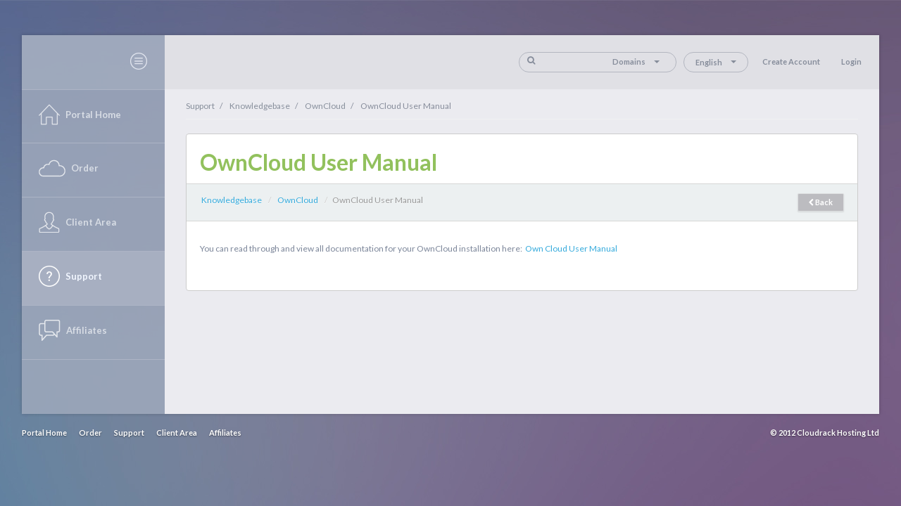

--- FILE ---
content_type: text/css
request_url: https://manage.cloudrack.com/templates/metrobill/css/main.css
body_size: 67547
content:
body {
    background: #f6f6f6 url('../img/tiles1.png') repeat 0px 0px;
}
#wrapper {
}
.slides_pagination {
    margin: 0px auto;
    width: 100%;
    text-align: center;
}
.slides_pagination li {
    list-style: none outside none;
    margin: 0 1px;
    display: inline;
}
.slides_pagination li.current a {
    background-position: 0 -12px;
}
.slides_pagination li a {
    background-image: url("../img/pagination.png");
    background-position: 0 0;
    padding: 6px;
    font-size: 0;
}
.headersection .btn-group {
    display: inline-block;
}
.headersection {
    padding-top:15px;
    font-size:11px;
}
.headersection button img {
    margin-top:-5px
}
.headersection > a {
    color:#fff;
    text-decoration:none;
}
#welcomeback h3 {
    line-height: 38px;
    font-weight: normal;
}
.darkshadow {
    background:rgba(0, 0, 0, 0.05);
    border: 1px solid #D9D9D9;
    border-radius: 4px 4px 4px 4px;
    padding: 5px;
}
.input-append.dropdown .btn.dropdown-toggle {
    border-radius:0px 0px 0px 0px;
}
.label-Answered, .label-Unpaid, .label-Expired {
    background-color: #B94A48;
}
.label-Answered:hover , .label-Unpaid:hover, .label-Expired:hover {
    background-color: #953B39;
}
.label-In-Progress {
    background-color: #F89406;
}
.label-In-Progress:hover {
    background-color: #C67605;
}
.label-Client-Reply, .label-Paid, .label-Active {
    background-color: #468847;
}
.label-Client-Reply:hover, .label-Paid:hover, .label-Active:hover {
    background-color: #356635;
}
.label-Open, .label-Pending {
    background-color: #3A87AD;
}
.label-Open:hover, .label-Pending:hover {
    background-color: #2D6987;
}
footer {
    color: #777777;
    font-size: 12px;
    text-shadow:0 1px 0 #FFFFFF;
    margin-top: 40px;
    padding:19px 0px;
}
footer a {
    color:#888888;
}
.wbox_content label, #cart label, #cart .newbox1 label.styled  {
    display:inline-block;
}
.fs11 {
    font-size:11px;
}

/**
FORM ELEMENTS
*/

input.magnify {
    font-size: 16px;
    height: 29px;
    width: 60%;
}
input.styled, select.styled  {
    margin-bottom:0px;
}
.vtip_description {
    width:16px;
    height:16px;
    padding-left:22px;
    background:url("../img/fugue/information-white.png") no-repeat right center;
}

a.sortorder {
    padding-right: 10px;
}
a.asc {
    background:url('../img/asc.gif') no-repeat center right;
}
a.desc {
    background:url('../img/desc.gif') no-repeat center right;
}
/**
WBOX
*/

table.fullscreen tr td:first-child, table.fullscreen tr th:first-child {
    padding-left:19px;
}
table.fullscreen tr td:last-child, table.fullscreen tr th:last-child {
    padding-right:19px;
}

table.fullscreen {
    border-bottom:1px solid #DDDDDD;
}
table.fullscreen tr th {
    border-left:1px solid #DDDDDD;
}
.table.fullscreen tbody + tbody {
    border-top:none;
}
table.fullscreen tr th:first-child {
    border-left:none
}
.ribbon {
    background-color: #F5F5F5;
    border: 1px solid #DDDDDD;
    font-size: 13px;
    font-weight: bold;
    margin: 0 -10px;
    min-height: 15px;
    padding: 15px 31px;
}
.ribbon form, .ribbon .control-group {
    margin:0px;
}
.ribbon-shadow-l {
    border-left: 10px solid #f6f5f3;
    border-top: 9px solid #BBB;
    float: left;
    height: 0;
    margin-left: -10px;
    width: 0;
}
.ribbon-shadow-r {
    border-right: 10px solid #f6f5f3;
    border-top: 9px solid #BBB;
    float: right;
    height: 0;
    margin-right: -10px;
    width: 0;
}
.ribbon .control-label {
    padding-top:10px;
}
.pagelabel {
    padding:5px 10px;
}

.pt0 {
    padding-top:0px !important;
    margin:0px;
}
.brcrm {
    background-color:#f8f8f8;
    border:none;
    border-top:solid 1px #d6d6d6;
    border-bottom:solid 1px #d6d6d6;
    padding:13px 19px;
}
.brcrm .breadcrumb {
    border:none;
    background:none;
    box-shadow:none;
    padding:0px;
    margin:0px;
}
#clientarea .brcrm {
    border-top:0px;
}
.article h2 {
    padding: 10px 19px;
}
.article h2.bbottom {
    border-bottom:solid 1px #d6d6d6;
}
div.divider {
    height:17px;
    clear:both;
}
.mb15 {
    margin-bottom:15px;
}
#loginbox_container {
    width:480px;
    margin:40px auto;
    position: relative;
}
#loginbox_container:after,#loginbox_container:before{
	background: #f9f9f9;
	background: -moz-linear-gradient(top,  rgba(248,248,248,1) 0%, rgba(249,249,249,1) 100%);
	background: -webkit-linear-gradient(top,  rgba(248,248,248,1) 0%,rgba(249,249,249,1) 100%);
	background: -o-linear-gradient(top,  rgba(248,248,248,1) 0%,rgba(249,249,249,1) 100%);
	background: -ms-linear-gradient(top,  rgba(248,248,248,1) 0%,rgba(249,249,249,1) 100%);
	background: linear-gradient(top,  rgba(248,248,248,1) 0%,rgba(249,249,249,1) 100%);
	filter: progid:DXImageTransform.Microsoft.gradient( startColorstr='#f8f8f8', endColorstr='#f9f9f9',GradientType=0 );
	border: 1px solid #CCCCCC;
	content: "";
	display: block;
	height: 100%;
	left: -1px;
        border-radius:4px 4px 4px 4px;
	position: absolute;
	width: 100%;
}
#loginbox_container:after {
	-webkit-transform: rotate(2deg);
	-moz-transform: rotate(2deg);
	-ms-transform: rotate(2deg);
	-o-transform: rotate(2deg);
	transform: rotate(2deg);
	top: 0;
	z-index: -1;
}
#loginbox_container:before {
	-webkit-transform: rotate(-3deg);
	-moz-transform: rotate(-3deg);
	-ms-transform: rotate(-3deg);
	-o-transform: rotate(-3deg);
	transform: rotate(-3deg);
	top: 0;
	z-index: -2;
}
.wbox, .con-inner-middle {
    background:#ffffff;
    border:1px solid #CCCCCC;
    border-radius:4px 4px 4px 4px;
    margin-bottom:20px;
}
#refreash .section1 form {
    margin:0px;
}
#refreash .section1 {
    width:650px;
}
#refreash .slider-horizontal .tooltip {
    opacity:1;
}
.wbox_header {
    border-radius:4px 4px 0px 0px;
    background-color:#f3f3f3;
    background-image: -moz-linear-gradient(top , #f7f7f7, #f3f3f3);
    background-image: -webkit-linear-gradient(top , #f7f7f7, #f3f3f3);
    background-image: linear-gradient(top , #f7f7f7, #f3f3f3);
    background-repeat: repeat-x;
    box-shadow: 0 0 1px #FFFFFF inset;
    border-bottom:solid 1px #cccccc;
    padding:14px 19px;
    text-shadow:1px 1px 0 #FFFFFF;
    font-weight: bold;
    color:#555555;
    font-size:16px;
    position:relative;
}
.wbox_header .wbox_right {
    margin:-5px -5px 0px 0px;
}
.wbox_header .wbox_right a {
    font-weight: normal;
}
.wbox_header.nbottom {
    border-bottom:none;
}
.wbox .table.fullscreen {
    border-radius:0px 0px 4px 4px;
    border-bottom:none !important;
    margin:0px !important;
}
.wbox_content {
    padding:10px 19px;
    box-shadow:0 1px 1px #C0C0C0 inset;
}

.mb20 {
    margin-bottom:20px;
}
.mb40 {
    margin-bottom:40px;
}
/**
Root page
*/
#announcements {
    margin-top:40px;
}
.annoucement_date {
    color:#757575;
}
.box-feature-divider {
    margin-top:60px;
}
.box-feature .silver {
    color: #00a3ff !important;
}
.box-feature .iconfont-silver:before {
    color: #00a3ff;
}
.box-feature-small .box-feature.active .silver,
.box-feature:hover .silver {
    color: #444 !important;
}
.box-feature-small .box-feature.active .silver,
.box-feature:hover .iconfont-silver:before {
    color: #444;
}
.box-feature a:hover {
    text-decoration:none;
}
.box-feature a {
    display:inline-block;
    height:64px;
    width:64px;
}
.box-feature-small .box-feature a {
    height:48px;
}
.box-feature-small .box-feature {
    margin-top:10px;
}
.box-feature-small .box-feature:first-child {
    margin-top:20px;
}

.box-feature-small .box-feature:last-child {
    margin-bottom:20px;
}
.box-feature-small .box-feature.active,
.box-feature-small .box-feature.active:hover {

    border: 1px solid #CCCCCC;
    background:#fff;
    border-right:none;
    border-radius:4px 0px 0px 4px;
    padding: 9px;
    margin-right:-20px;
    padding-right:29px;
}

.box-feature {
    font-size: 12px;
    line-height: 20px;
    padding: 10px;
    position: relative;
    text-align: center;
}
.box-feature:hover {
    border: 1px solid #d9d9d9;
    background:  rgba(0, 0, 0, 0.05);
    border-radius: 5px 5px 5px 5px;
    padding: 9px;
}
.box-feature h1 {
    font-size: 150%;
    color: #444444;
    font-weight: normal;
    line-height: 22px;
    margin-bottom: 5px;
}
.box-feature h4 {
    font-weight: normal;
    color: #444444;
}
.box-feature p {
    color: #757575;
}

#mainmenu-container {
    height:62px;
    position:relative;
}
#mainmenu.nav-fixed {
    border-radius: 0 0 0 0;
    border-width: 0 0 1px;
    box-shadow: 0 0px 2px rgba(0, 0, 0, 0.25);
    left: 0;
    position: fixed;
    right: 0;
    top: 0px;
    z-index: 2020;
}
#mainmenu.nav-fixed .nav > li > a {
    border-top:1px solid #fff;
    border-bottom:1px solid #f5f5f5;
}
#mainmenu.nav-fixed .nav {
    margin: 0 auto;
    width: 960px;
}

#headpart {
    height:60px;
}
#headpart h1 {
    font-family: "Lucida Grande",helvetica,verdana,sans-serif;
    font-size: 28px;
    font-weight:normal;
    letter-spacing: -2px;
    line-height:60px;
    text-shadow:1px 1px 1px #FFFFFF;
}

.flex-container {
    -webkit-box-orient: horizontal;
    -moz-box-orient: horizontal;
    box-orient: horizontal;
    display: -webkit-box;
    display: -moz-box;
    display: box;
    display: -webkit-flex;
    display: -moz-flex;
    display: flex;
    margin-left:0px;
    margin-bottom:20px;
}
.flex-box-1 {
    position:relative;
}
#cont .iep {
    width:778px ;
}
.sidemenu {
}

.float-left {
    float:left;
}

.float-right {
    float:right;
}
.left-content {
    background:#fafafa;
    -moz-border-radius-topleft: 4px;
    -moz-border-radius-topright: 0px;
    -moz-border-radius-bottomright: 0px;
    -moz-border-radius-bottomleft: 4px;
    -webkit-border-radius: 4px 0px 0px 4px;
    border-radius: 4px 0px 0px 4px;
    margin-left:0px;
    font-size:12px;
}
.right-content {
    background:#fff;
    box-shadow:-6px 0 10px 0 rgba(0, 0, 0, 0.11);
    position: relative;
    z-index: 1;
    margin-left:0px !important;
    width: 738px;
    -moz-border-radius-topleft: 0px;
    -moz-border-radius-topright: 4px;
    -moz-border-radius-bottomright: 0px;
    -moz-border-radius-bottomleft: 0px;
    -webkit-border-radius: 0px 4px 0px 0px;
    border-radius: 0px 4px 4px 0px;
}
.header-title h2 {

    font-weight: normal;
    line-height: 24px;
    color:#fff;
}
.header-title h3 {
    line-height:25px;
    font-size:16px;
}

.sidebar-block:first-child {
    border-top: medium none;
}
.sidebar-block {
    border-bottom: 1px solid #DFDFDF;
    border-top: 1px solid #FFFFFF;
    padding: 32px 19px 19px;
    position: relative;
}
#mainmenu .nav-tabs .open .dropdown-toggle .caret,
#mainmenu .nav-pills .open  .dropdown-toggle .caret {
    border-bottom-color: #fff;
    border-top-color: #fff;
}
#mainmenu .nav-tabs .dropdown-toggle .caret,
#mainmenu .nav-pills .dropdown-toggle .caret {
    border-bottom-color: #b3b3b3;
    border-top-color: #b3b3b3;
    margin-left: 6px;
    margin-top: 12px;
}
#mainmenu {
    background-color:#f5f5f5;
    background-image: -moz-linear-gradient(top , #ffffff, #f5f5f5);
    background-image: -webkit-linear-gradient( top , #ffffff, #f5f5f5);
    background-image: linear-gradient( top , #ffffff, #f5f5f5);
    background-repeat: repeat-x;
    border-radius: 4px 4px 4px 4px;
    box-shadow:  0px 1px 0px  #ececec;
    -webkit-box-shadow:  0px 1px 0px #ececec;
    border:solid 1px #CCCCCC;
}
#mainmenu .nav-tabs {
    margin:-1px;
    border-radius: 4px 4px 4px 4px;
}

#mainmenu .nav-tabs > li {
    margin-bottom: 0px;
}

#mainmenu .nav-tabs > li > a  {
    border: 1px solid #CCCCCC;
    margin:0px;
    margin-left:-1px;
    color:#808080;
    border-radius:0px;
    line-height: 28px;
    padding:8px 16px;
}

#mainmenu .nav-tabs > li:first-child > a {
    border-radius: 4px 0 0 4px;
    margin-left:0px;
}
.nav-fixed .nav-tabs > li:first-child > a {
    border-radius: 0px 0px 0px 0px !important;
}
#mainmenu .nav-tabs > li:last-child > a {
}
#mainmenu .nav-tabs > li > a:hover, #mainmenu  .dropdown.open .dropdown-toggle {
    background-color:#2fbbf8;
    border: 1px solid #1d7b9d;
    background-image: -moz-linear-gradient(top , #2fbbf8, #26a5d8);
    background-image: -webkit-linear-gradient(top , #2fbbf8, #26a5d8);
    background-image: linear-gradient(top , #2fbbf8, #26a5d8);
    background-repeat: repeat-x;
    box-shadow: 0 1px 0px #6fd1f6 inset;
    text-shadow: 0px 1px 0px #238fc0;
    color:#fff;
}

#mainmenu .nav-tabs > li:hover + li >  a {
    border-left: 1px solid #1d7b9d;
}
#mainmenu .nav-tabs > li:first-child > a:hover, #mainmenu  .dropdown.open:first-child .dropdown-toggle {
}

#mainmenu .nav-tabs > .active > a,
#mainmenu .nav-tabs > .active > a:hover {
    background-color: #000;
    color:#fff;
}

#mainmenu  .nav-tabs {
    border:none;
}
#mainmenu .dropdown-menu .cntn {
    background:#363636;
    border-radius: 4px;
    padding:10px 0px;

}
#mainmenu .dropdown-menu {

    padding-top: 12px;
    box-shadow:none;
    background:none;
    min-width: 170px;
    min-height: 170px;
    text-shadow: 0 1px #050505;
    border:none;
    margin:0px;
}
#mainmenu .dropdown-menu li a {
    white-space: normal;
    font-size:12px;
}
#mainmenu .dropdown-menu li {
    float:left;
    width:170px;
    overflow: hidden;
}
#mainmenu .dropdown-menu  ul.span2 {
    width: 170px;
}

#mainmenu .nav-header {
    text-shadow: 0 1px #050505;
    margin-left:0px;
}
#mainmenu .nav-header.span5 {
    width:380px !important;
}
#mainmenu .dropdown-menu  ul {
    margin:0px;
    list-style:none;
}
#mainmenu  .dropdown-menu a {
    color: #E5E5E5;
}

#mainmenu  .dropdown-menu li > a:hover, #mainmenu  .dropdown-menu .active > a, #mainmenu  .dropdown-menu .active > a:hover {
    background-color: #3399ff;
    color: #FFFFFF;
        box-shadow: 0px 1px 0px 0px #48A3FF inset, 0px 1px 1px 0px #2E2E2E;
    text-decoration: none;
}

.bordered-section .searchform {
padding: 16px 19px;
}

.bordered-section {
    border:1px solid #CCCCCC;
    background:#fff;
    border-radius: 4px 4px 4px 4px;
}

.header-title {
    margin:0px;
    background-color: #373737;
    color:#959595;
    text-shadow: 0px 1px 1px #2F2F2F;
    border-bottom:solid 1px #dfdfdf;
    background-image:-moz-linear-gradient(top , #404040, #373737);
    background-image:-webkit-linear-gradient(top , #404040, #373737);
    background-image:linear-gradient(top , #404040, #373737);
    background-repeat: repeat-x;
    padding: 12px 24px 20px 22px;
    border-radius:4px 4px 0px 0px;
    box-shadow: inset 0px -1px 2px #101010;
    position: relative;
}
.header-title .backbtn {
    position:absolute;
    right:-21px; top:50%;
    margin-top:-21px;
    border-radius:23px 23px 23px 23px;
    padding:6px;
    border:solid 8px #3a3a3a;
    box-shadow:none;
}

.header-title + .bordered-section {
    border-radius:0px 0px 4px 4px;
    border-top:0px;
}
.left {
    float:left;
}
.right {
    float:right;
}
.clear {
    clear:both;
}

.p19 {
    padding:19px;
}

/**
Ticket replies
**/
.com-con {
    margin-top:14px;
}
.com-con .aticket strong {
    color:#d24836;
}
.com-con .byline {
    color: #777777;
    font-size: 12px;
}
.com-con .avatar{
    margin-right:10px;
}


.com-con .aticket, .com-con .cticket {
    border: 1px solid #d4d4d4;
    border-radius: 4px 4px 4px 4px;
    padding:5px 10px;
}

.com-con .comment {
    padding-top:4px;
}

#submenu ul.nav-pills {
    border-bottom: 1px solid #DDDDDD;
    box-shadow: 0 1px 0 #FFFFFF;
    margin-bottom:22px;
}
#submenu ul.nav-pills > li > a:hover {
    background: none;
}
#submenu ul.nav-pills > li > a  {
    border-radius:0px;
    padding-bottom:19px;
    color: #555555;
    font-size: 12px;
    text-shadow: 1px 1px rgba(255, 255, 255, 0.8);
    margin-bottom:-8px;
}
#submenu .nav-pills > .active  {
    border-bottom:2px solid #ddd;
}
#submenu .nav-pills > .active > a,#submenu .nav-pills > .active > a:hover {
    background: none;
    font-weight:bold;
}

/********************************************************/
/* Icons                      */
/********************************************************/

#mainmenu .iconwrap {
    width:64px;
    height:64px;
    padding:10px;
}


@font-face {
    font-family: 'EntypoRegular';
    src: url('Entypo/entypo-webfont.eot');
    src: url('Entypo/entypo-webfont.eot?#iefix') format('embedded-opentype'),
        url('Entypo/entypo-webfont.woff') format('woff'),
        url('Entypo/entypo-webfont.ttf') format('truetype'),
        url('Entypo/entypo-webfont.svg#EntypoRegular') format('svg');
    font-weight: normal;
    font-style: normal;
}
.silver, .silver-color .color {
    color: #CCCCCC !important;
}
.iconfont-silver:before {
    color: #CCCCCC;
}
.black, .black-color .color {
    color: black !important;
}
.iconfont-black:before {
    color: black;
}
.red, .red-color .color {
    color: #dd4b39 !important;
}
.iconfont-red:before {
    color: #dd4b39;
}
.anthracite, .anthracite-color .color {
    color: #4C4C4C !important;
}
.iconfont-anthracite:before {
    color: #4C4C4C;
}
.grey, .grey-color .color {
    color: #A5A5A5 !important;
}
.iconfont-grey:before {
    color: #A5A5A5;
}
.white, .white-color .color {
    color: white !important;
}
.iconfont-white:before {
    color: white;
}
[class^="iconfont-"]:before, [class*=" iconfont-"]:before {
    display: inline-block;
    font-weight: normal;
    font-style: normal;
    font-family: 'EntypoRegular';
    font-size: 2em;
    line-height: 1em;
    margin: -0.5em 0.115em -0.5em -0.077em;
    vertical-align: -0.077em;
}
.button.iconfont:before, .button > .iconfont:before,
.button-iconfont.icon:before, .button-iconfont > .iconfont:before {
    font-size: 2.3em;
    margin-top: -0.65em;
    margin-bottom: -0.65em;
    vertical-align: -0.133em;
}

/* Sizes */
.iconfont-size2:before {
    font-size: 3.5em;
    margin-top: -1.25em;
    margin-bottom: -1.25em;
    vertical-align: -0.132em;
}
.iconfont-size3:before {
    font-size: 4.5em;
    margin-top: -1.75em;
    margin-bottom: -1.75em;
    vertical-align: -0.171em;
}
.iconfont-size4:before {
    font-size: 7em;
    margin-top: -3em;
    margin-bottom: -3em;
    vertical-align: middle;
}
.iconfont-size5:before {
    font-size: 10em;
    margin-top: -4.5em;
    margin-bottom: -4.5em;
    vertical-align: middle;
}

/* IE9 goes crazy with relative font-sizes */
.ie9 .iconfont-size2:before,
.ie9 .iconfont-size3:before,
.ie9 .iconfont-size4:before,
.ie9 .iconfont-size5:before,
.ie10 .iconfont-size2:before,
.ie10 .iconfont-size3:before,
.ie10 .iconfont-size4:before,
.ie10 .iconfont-size5:before {
    font-size: 0.25em;
}

/* Empty icons */
[class^="iconfont-"]:empty:before,
[class*=" iconfont-"]:empty:before {
    margin-right: -0.077em;
    margin-left: -0.077em;
}

/* IE7 */
.font-icon {
    font-weight: normal;
    font-style: normal;
    font-family: 'EntypoRegular';
    font-size: 2em;
    margin: -0.5em 0.115em -0.5em -0.077em;
    vertical-align: middle;
}
.font-icon.empty {
    margin-right: -2px;
    margin-left: -2px;
}
/* Sizes */
.iconfont-size2 > .font-icon {
    font-size: 3.5em;
    margin-top: -1.25em;
    margin-bottom: -1.25em;
    vertical-align: -0.132em;
}
.iconfont-size3 > .font-icon {
    font-size: 4.5em;
    margin-top: -1.75em;
    margin-bottom: -1.75em;
    vertical-align: -0.171em;
}
.iconfont-size4 > .font-icon {
    font-size: 7em;
    margin-top: -3em;
    margin-bottom: -3em;
    vertical-align: middle;
}
.iconfont-size5 > .font-icon {
    font-size: 10em;
    margin-top: -4.5em;
    margin-bottom: -4.5em;
    vertical-align: middle;
}

/* IE8 */
[class^="iconfont-"].font-icon-empty:before,
[class*=" iconfont-"].font-icon-empty:before {
    margin-right: -0.077em;
    margin-left: -0.077em;
}

/* IE9 goes crazy with relative font-sizes */
.ie9 .icon-size2:before,
.ie9 .icon-size3:before,
.ie9 .icon-size4:before,
.ie9 .icon-size5:before {
    font-size: 0.25em;
}

.iconfont-phone:before				{ content: '!'; }
.iconfont-mobile:before				{ content: '"'; }
.iconfont-tag:before				{ content: '#'; }
.iconfont-directions:before			{ content: '$'; }
.iconfont-mail:before				{ content: '%'; }
.iconfont-pencil:before				{ content: '&'; }
.iconfont-paperclip:before			{ content: '\''; }
.iconfont-reply:before				{ content: '('; }
.iconfont-replay-all:before			{ content: ')'; }
.iconfont-forward:before			{ content: '*'; }
.iconfont-user:before				{ content: '+'; }
.iconfont-users:before				{ content: ','; }
.iconfont-add-user:before			{ content: '-'; }
.iconfont-card:before				{ content: '.'; }
.iconfont-extract:before			{ content: '/'; }
.iconfont-marker:before				{ content: '0'; }
.iconfont-map:before				{ content: '1'; }
.iconfont-compass:before			{ content: '2'; }
.iconfont-arrow:before				{ content: '3'; }
.iconfont-target:before				{ content: '4'; }
.iconfont-path:before				{ content: '5'; }
.iconfont-heart:before				{ content: '6'; }
.iconfont-star:before				{ content: '7'; }
.iconfont-like:before				{ content: '8'; }
.iconfont-chat:before				{ content: '9'; }
.iconfont-speech:before				{ content: ':'; }
.iconfont-quote:before				{ content: ';'; }
.iconfont-printer:before			{ content: '<'; }
.iconfont-bell:before				{ content: '='; }
.iconfont-link:before				{ content: '>'; }
.iconfont-flag:before				{ content: '?'; }
.iconfont-gear:before				{ content: '@'; }
.iconfont-flashlight:before			{ content: 'A'; }
.iconfont-cup:before				{ content: 'B'; }
.iconfont-price-tag:before			{ content: 'C'; }
.iconfont-camera:before				{ content: 'D'; }
.iconfont-moon:before				{ content: 'E'; }
.iconfont-palette:before			{ content: 'F'; }
.iconfont-leaf:before				{ content: 'G'; }
.iconfont-music-note:before			{ content: 'H'; }
.iconfont-bag:before				{ content: 'I'; }
.iconfont-plane:before				{ content: 'J'; }
.iconfont-buoy:before				{ content: 'K'; }
.iconfont-rain:before				{ content: 'L'; }
.iconfont-eye:before				{ content: 'M'; }
.iconfont-clock:before				{ content: 'N'; }
.iconfont-mic:before				{ content: 'O'; }
.iconfont-calendar:before			{ content: 'P'; }
.iconfont-lightning:before			{ content: 'Q'; }
.iconfont-hourglass:before			{ content: 'R'; }
.iconfont-rss:before				{ content: 'S'; }
.iconfont-wifi:before				{ content: 'T'; }
.iconfont-lock:before				{ content: 'U'; }
.iconfont-unlock:before				{ content: 'V'; }
.iconfont-tick:before				{ content: 'W'; }
.iconfont-cross:before				{ content: 'X'; }
.iconfont-minus-round:before		{ content: 'Y'; }
.iconfont-plus-round:before			{ content: 'Z'; }
.iconfont-cross-round:before		{ content: '['; }
.iconfont-minus:before				{ content: '\\'; }
.iconfont-plus:before				{ content: ']'; }
.iconfont-forbidden:before			{ content: '^'; }
.iconfont-info:before				{ content: '_'; }
.iconfont-info-round:before			{ content: '`'; }
.iconfont-question:before			{ content: 'a'; }
.iconfont-question-round:before		{ content: 'b'; }
.iconfont-warning:before			{ content: 'c'; }
.iconfont-redo:before				{ content: 'd'; }
.iconfont-undo:before				{ content: 'e'; }
.iconfont-swap:before				{ content: 'f'; }
.iconfont-revert:before				{ content: 'g'; }
.iconfont-refresh:before			{ content: 'h'; }
.iconfont-list:before				{ content: 'i'; }
.iconfont-list-add:before			{ content: 'j'; }
.iconfont-thumbs:before				{ content: 'k'; }
.iconfont-page-list:before			{ content: 'l'; }
.iconfont-page:before				{ content: 'm'; }
.iconfont-pages:before				{ content: 'n'; }
.iconfont-marker:before				{ content: '0'; }
.iconfont-pictures:before			{ content: 'p'; }
.iconfont-movie:before				{ content: 'q'; }
.iconfont-music:before				{ content: 'r'; }
.iconfont-folder:before				{ content: 's'; }
.iconfont-drawer:before				{ content: 't'; }
.iconfont-trash:before				{ content: 'u'; }
.iconfont-outbox:before				{ content: 'v'; }
.iconfont-inbox:before				{ content: 'w'; }
.iconfont-download:before			{ content: 'x'; }
.iconfont-cloud:before				{ content: 'y'; }
.iconfont-cloud-upload:before		{ content: 'z'; }
.iconfont-play:before				{ content: '{'; }
.iconfont-pause:before				{ content: '|'; }
.iconfont-record:before				{ content: '~'; }
.iconfont-forward:before			{ content: 'Ä'; }
.iconfont-backward:before			{ content: 'Å'; }
.iconfont-previous:before			{ content: 'Ç'; }
.iconfont-next:before				{ content: 'É'; }
.iconfont-expand:before				{ content: 'Ñ'; }
.iconfont-reduce:before				{ content: 'Ö'; }
.iconfont-volume:before				{ content: 'Ü'; }
.iconfont-loud:before				{ content: 'á'; }
.iconfont-mute:before				{ content: 'à'; }
.iconfont-left-fat:before			{ content: 'â'; }
.iconfont-down-fat:before			{ content: 'ä'; }
.iconfont-up-fat:before				{ content: 'ã'; }
.iconfont-right-fat:before			{ content: 'å'; }
.iconfont-left:before				{ content: 'ç'; }
.iconfont-down:before				{ content: 'é'; }
.iconfont-up:before				{ content: 'è'; }
.iconfont-right:before				{ content: 'ê'; }
.iconfont-left-round:before			{ content: 'ë'; }
.iconfont-down-round:before			{ content: 'í'; }
.iconfont-up-round:before			{ content: 'ì'; }
.iconfont-right-round:before                    { content: 'î'; }
.iconfont-home:before				{ content: 'ï'; }
.iconfont-ribbon:before				{ content: 'ñ'; }
.iconfont-read:before				{ content: 'ó'; }
.iconfont-new-tab:before			{ content: 'ò'; }
.iconfont-search:before				{ content: 'ô'; }
.iconfont-ellipsis:before			{ content: 'ö'; }
.iconfont-bullet-list:before                    { content: '®'; }
.iconfont-creative-commons:before               { content: '©'; }



.wbox_header .tabbs {
    position:absolute;
    bottom:-2px;
    right:20px;
    padding:0px;
    margin:0px;
}

ul.wbox_menu {
    list-style:none;
    position:absolute;
    bottom:-2px;
    right:20px;
    padding:0px;
    margin:0px;
}
.newbox1header ul.wbox_menu {
    right:10px;
}
.newbox1header ul.rwbox_menu {
    right:10px !important;
}
.newbox1header ul.lwbox_menu {
    left:10px !important;
}
.newbox1header ul.wbox_menu li {
}
ul.tabbme li{
    cursor:pointer;
    background:#efeeeb url(../img/tabbme_bg.gif) repeat-x bottom left;
    text-decoration:none;
    border:solid #CCCCCC 1px !important;
    margin:0;
}
ul.tabbme li.on {
    border-bottom:solid #fdfdfd 1px !important;
    background:#FFFFFF;
    font-weight:bold;
    color:#2d8ab8;
}
ul.tabbme li.on a {
    font-weight:bold;
    color:#2d8ab8;
    text-decoration:none;
}
ul.wbox_menu li a {
    text-decoration:none;
    color:#333333;

}
ul.wbox_menu li, .wbox_header .tabbs a {
    float:left;
    border-bottom:none;
    color:#333333;
    display:block;
    margin:1px;
    padding:4px 10px;
    margin-right:1px 10px 1px !important;
}
li.bgon2 a {
    color:#333333;
    text-decoration:none;
}
li.bgoff2 a {
    color:#333333;
}
li.bgon2, .wbox_header .tabbs a.picked  {
    background:#FFFFFF;
    text-decoration:none;
    border-color:#CCCCCC #CCCCCC;
    border-style:solid solid;
    border-width:1px 1px 0;
    margin:0;
}


/**
ORDERPAGE SPECIFIC
*/

#onestepcontainer {
    padding:5px;
}

#multisearch textarea, #multisearch1 textarea{
    background:none;
    border:none;
    color:#666666;
    float:left;
    font-size:12px;
    height:74px;
    overflow:auto;
    padding:5px;
    width:163px;
}
#multisearch1 textarea {
    height:101px !important;
    width:206px !important;
}
#multisearch {
    background:url("../img/multisearch_bg.gif") no-repeat scroll 0 0 transparent;
    height:84px;
    width:172px;
}
#multisearch1 {
    background:url("../img/multisearch_bg1.gif") no-repeat scroll 0 0 transparent;
    height:101px;
    width:206px;
}
a.lmore {
    font-size:11px;
    color:#FF0000;
}
.add_group_title {
    padding:3px 5px;
    background:#eeeeee;
}
.add_group  {
    margin-bottom:10px;
    border:solid 1px #cccccc;
    padding:5px;
}
p.add_descr {
    padding:5px 0px;
    font-size:11px;
}
a.checksubmit {
    margin:0px !important;
    font-size:18px !important;
    padding:5px 15px !important;
}
a#checksubmit, a.checksubmit {
    color:#FFFFFF !important;

    font-size:20px;
    text-align:right;
    margin-left:20px;
    background:#6d9d2c url('../img/c_submit.gif') repeat-x top left;
    border: solid 1px #608925;
    text-decoration:none;
    padding:10px 20px;
}
a#checksubmit:hover,a.checksubmit:hover {
    background:#98ba40;
}
a#checksubmit:active,a.checksubmit:active {
    background:#575757;
    border: solid 1px #000000;
}
.shead {
    margin-bottom:-1px;
}


#onestepcontainer .descbox {
    border:solid 1px #d2d2d2;
    color:#606060;
    background:#f2f2f2;
    border-top:none;
    margin-bottom:20px;
}
ul.slix {
    height:84px;
    float:left;
    list-style:none;
    margin:0px;
    padding:0px;
    margin-left:11px;
    margin-bottom:6px;
}
ul.slix2 {
    height:50px !important;}
#onestepcontainer .slidebg {
    margin-bottom:0px !important;
}
#onestepcontainer .descbox {
    padding:0px !important;
}
#onestepcontainer .graypricetag  {
    padding:15px 25px;
    border-left:solid 1px #d2d2d2;
}
.newbox1header {
    position:relative;
}

.newbox1 {

    background:url("../img/bg_slide1.gif") repeat-x scroll left top #F0F0F0;
    border:1px solid #D2D2D2;
    padding:10px;
    margin-bottom:20px;
    color:#606060;
    border-radius:4px 4px 4px 4px;
}
.newbox1 small {
    font-size:11px;
}
h3.modern {
    text-transform:lowercase;
    color:#5e5e5e;
    font-size:17px;
    letter-spacing:-1px;
    margin:0px;
    padding:0px 0px 2px;
}
.modified h3.modern {
    text-transform:none !important;
    position:relative;
    left:-15px;
}
.modified h3.modern span{
    background: url("../img/arrow.png") no-repeat scroll 0 0 transparent;
    display: inline-block;
    height: 40px;
    left: 2px;
    position: relative;
    top: 35px;
    width: 17px;
}
.newbox1 .ttable td, .newbox1 .ttable  th {
    border-bottom:solid 1px #eaeaea;
    padding:4px 0px;
}
.mright20 {
    margin-right:20px;
}
#onestepcontainer .infopricetag {
    padding:15px 25px;
}
#onestepcontainer .bigbluepricetag {
    background:#2580ae url('../img/big_bl.gif') repeat-x top left;
    padding:15px 25px;
    color:#ffffff;
}
#onestepcontainer .snpicked {
    padding:10px 5px;
}
#onestepcontainer .slidebg .innerx {
    padding:25px 11px;
}
#onestepcontainer .bigbluepricetag  .cart_total {
    color:#ffffff !important;
    letter-spacing:-1px;
}
#onestepcontainer .graypricetag  .cart_total_light {
    color:#292929 !important;
    letter-spacing:-1px;
}
#onestepcontainer .cart_total_light
{
    font-weight:normal !important;
}

#onestepcontainer .slix,#onestepcontainer .slides {
    float:none !important;

}
#onestepcontainer .slides { 	margin-left:-20px }
ul.slix li, ul.slix2 li  {
    margin-left:-11px;
    background:url('../img/s_off.png') no-repeat top left;
    width:68px;
    height:84px;
    float:left;
    text-indent:-9999px;
    cursor:pointer;
}
ul.slix2 li  {
    margin-left:-17px !important;
    background:url('../img/s_off_2.png') no-repeat top left !important;
    width:79px !important;
    height:50px !important;

}
ul.slix li.active{
    background:url('../img/s_on.png') no-repeat top left;
}
ul.slix2 li.active{
    background:url('../img/s_on_2.png') no-repeat top left !important;
}
.pricebg {
    width:164px;
    height:110px;
    padding:6px 7px 0px;
    background:url('../img/price_bg.png') no-repeat top left;
    float:right;
}
.pricetag .price {
    width:164px;

    line-height:30px;
    color:#333333;
    font-size:32px;
    font-weight:bold;
    text-align:right;
    letter-spacing:-1px;
}
.pricetag .period {
    height:11px;
    line-height: 14px;
    text-transform:lowercase;
    color:#979797;
    font-weight:bold;
    font-size:11px;
    text-align:right;
}
.pricetag .order {
    padding:7px 1px 0px;
    text-align:center;
}
.pricetag .order a {
    font-weight:bold;
    font-size:16px;
    color:#ffffff;
    text-decoration:none;
}
.slides {
    height:12px;
    background:url('../img/scroll_rep.gif') repeat-x left center;
    padding:1px;
    position:relative;
    margin-left:20px;
    float:left;
    cursor:pointer;
    clear:left;
}
.slides .sl, .slides2 .sl {
    background:url('../img/scroll_left.gif') no-repeat left center;
    height:12px;
    position:absolute;
    left:0px;
    width:10px;
}
.slides .sr, .slides2 .sr  {
    background:url('../img/scroll_right.gif') no-repeat left center;
    height:12px;width:10px;
    position:absolute;
    right:-10px;
}
.slides2 {
    height:38px !important;
    background:url('../img/scroll_rep2.gif') repeat-x left center  !important;
    padding:0px  !important;

}
.slides2 .ui-slider-range {
    background:url('../img/scroll_sel2.gif') repeat-x left center  !important;
    height:38px !important;
    float:left;
}
.slides2 .sl {
    background:url('../img/scroll_left2.gif') no-repeat left center !important;
    height:38px  !important;width:66px  !important;
    left:-64px  !important;
}
.slides2 .sr {
    background:url('../img/scroll_right2.gif') no-repeat left center  !important;
    height:38px  !important;
    width:64px  !important;
    right:-64px  !important;
}
.slides .ui-slider-handle, .slides2 .ui-slider-handle {
    display:block;
    position:absolute;
    top:0px;
    left:12px;
    width:14px;
    height:14px;
    background:url('../img/scroll_btn.gif') no-repeat left bottom;
    cursor:pointer;
}
.slides2 .ui-slider-handle {
    background:url('../img/sl_btn.png') no-repeat left bottom   !important;
    width:28px  !important;
    height:38px  !important;
    margin-left:-14px;
}
.slides2 .ui-slider-handle:hover {
    background:url('../img/sl_btn.png') no-repeat left top  !important;
}
.slides .ui-slider-handle:hover {
    background:url('../img/scroll_btn.gif') no-repeat left top;
}
.modified .bubble {
    background:  url('../img/bg_ar.gif') no-repeat top center;
    padding-top:10px;
}
.bubble {
    position:absolute;
    display:none;
    color:#328bb8;
    font-size:11px;
    text-align:center;
    z-index:1000;
}
.bubble_l {
    float:left;
    background:url('../img/bubble_left.png') no-repeat left top;
    width:8px;
    height:31px;
}
.bubble_r {
    float:left;
    background:url('../img/bubble_right.png') no-repeat left top;
    width:10px;
    height:31px;
}
.bubble_c {
    float:left;
    background:url('../img/bubble_c.png') no-repeat center top;

    height:30px;
    padding:11px 2px 0px;
}
div.shownice {
    background:#fffed1 !important;
}
#console {
    width:648px;
    height:474px;
    background:#000000;
    margin:0px auto;
}
.yelbox {
    margin-bottom:20px;
    background: #FFF298;
    border:1px solid #ECD852;
    color:#424242;
    padding:10px 10px 15px;
}
.greenbox {
    margin-bottom:20px;
    background: #e3f89d;
    border:1px solid #c7ee4c;
    color:#537113;
    padding:10px 10px 15px;
}
.freedomain {
    color:#FF0000;
}
td.pb10 {
    padding-bottom:10px !important;
}
td.cf_option {
    padding-left:42px !important;
    padding-bottom:10px !important;
    background: url('../img/cf_boption.png') no-repeat center left !important;
}
td.cf_bandwidth {
    background: url('../img/cf_bandwidth.png') no-repeat center left !important;
}
td.cf_ip {
    background: url('../img/cf_ip.png') no-repeat center left !important;
}
td.cf_cp {
    background: url('../img/cf_cp.png') no-repeat center left !important;
}
td.cf_os {
    background: url('../img/cf_os.png') no-repeat center left !important;
}
td.cf_mainboard {
    background: url('../img/cf_motherboard.png') no-repeat center left !important;
}
td.cf_raid {
    background: url('../img/cf_raid.png') no-repeat center left !important;
}
td.cf_memory {
    background: url('../img/cf_memory.png') no-repeat center left !important;
}
td.cf_cpu {
    background: url('../img/cf_cpu.png') no-repeat center left !important;
}
td.cf_hdd {
    background: url('../img/cf_hdd.png') no-repeat center left !important;
}

div.prog_cnt {
    margin:10px 5px;
    border:solid 1px #dadada;
    padding:2px;
    font-size:11px;
    background:#ffffff;
}
div.prog_cnt div.prog_bar {
    height:20px;
    background:url("../img/bb_ga.gif") repeat-x scroll left top transparent !important;
}


div.boxorder {
    width:200px;
    height:350px;
    margin:15px 2px;
    padding:10px 5px;
    background:#f7fbfc;
    border:solid 1px #d0e6ee;
    text-align:center;
    overflow:hidden;
}
div.boxorder h3 {
    letter-spacing:-1px;
    color:#999999;
}
div.box_active {
    height:350px !important;
    margin:0px 0px !important;
    background:#ffffff  !important;
    border:solid 4px #47abda  !important;
    padding:23px 5px  !important;
}
div.boxorder .headpart {
    height:60px;
    margin-bottom:10px;
}
div.boxorder .bodpart {
    height:210px;
    border-top: solid 1px #e5f1f7;
    padding:5px 0px;
    margin-bottom:10px;
}
ul.subside {
    list-style:none;
    margin:0px;
    padding:0px;
}


.left-content ul.leftmenu {
    list-style:none;
    margin:40px 0px 20px;
    padding:0px;
    position:relative;
}
.left-content ul.leftmenu li {
    clear: both;
    float: left;
    padding: 3px 0px 3px 0px;
    width:219px;
    border-bottom:1px dotted #C1C1C1;
}
.left-content ul.leftmenu li:last-child {
    border-bottom:none;
}
.left-content ul.leftmenu li:last-child:after {
    clear:both;
    display:block;
    content:'';
}
.left-content ul.leftmenu li  a {
    clear: both;
    color: #BBBBBB;
    float: left;
    min-height: 28px;
    padding-left: 16px;
    text-decoration: none;
    display:block;
    width:204px;
}
.left-content ul.leftmenu li.current a {
    background-color:#2fbbf8;
    border: 1px solid #1d7b9d;
    background-image: -moz-linear-gradient(top , #2fbbf8, #26a5d8);
    background-image: -webkit-linear-gradient(top , #2fbbf8, #26a5d8);
    background-image: linear-gradient(top , #2fbbf8, #26a5d8);
    background-repeat: repeat-x;
    box-shadow: 0 1px 0px #6fd1f6 inset;
    padding-left:26px;
    border-radius:4px 0 0 4px;

}
.left-content ul.leftmenu li.current + li {
    margin-top:-10px;
}
.left-content ul.leftmenu li.current {
    margin-left:-10px;
    margin-right:-10px;
    border-bottom:none;
    padding-top:0px;
    height:45px;
}
.left-content ul.leftmenu li.current:after {
    border-left: 5px solid #F6F5F3;
    border-top: 5px solid #BBBBBB;
    height: 0px;
    margin-left:4px;
    width: 0;
    display:block;
    content:"";
    clear:both;
}
.left-content ul.leftmenu  li a img {
    clear: both;
    float: left;
    height: 16px;
    width: 16px;
}
.left-content ul.leftmenu li.current  a  span,.left-content ul.leftmenu li.current  a:hover  span {
    color: #FFFFFF;
    text-shadow: 1px 1px 0 #0A5482;
}
.left-content ul.leftmenu li  a  span {
    float: left;
    font-weight:bold;
    color:#555555;
    padding: 7px 10px 7px 0px;
    text-shadow: 1px 1px 0 #FFFFFF;
    white-space: nowrap;
    width: 170px;
    text-overflow:ellipsis;
    overflow:hidden;
}
.left-content ul.leftmenu li  a.no-restriction span{
    white-space: normal;
    width: auto;
}
.left-content ul.leftmenu li  a  span img {
    margin-right:7px;
}
.left-content ul.leftmenu li  a:hover  span {
    color:#006588;
}
.left-content  ul.leftmenu li  a  span.home {
    padding-left:24px;
    background:url("../img/fugue/monitor-window-3d.png") no-repeat center left transparent;
}
.left-content  ul.leftmenu li  a  span.cancel {
    padding-left:24px;
    color:red;
    background:url("../img/fugue/cross-small.png") no-repeat center left transparent;
}

.left-content  ul.leftmenu li  a  span.plus {
    padding-left:24px;
    background:url("../img/fugue/plus.png") no-repeat center left transparent;
}
.left-content  ul.leftmenu li  a  span.cog {
    padding-left:24px;
    background:url("../img/fugue/gear.png") no-repeat center left transparent;
}
#errors, #infos {
    display:none;
}
#errors span, #infos span {
    display:block;
}

#infos .alert-info, 
#errors .alert-error{
    margin: 20px 0 0;
}

.wbox_content .form-actions {
    margin: 28px -19px -10px -19px;
    border-radius:0px 0px 4px 4px;
}
.wbox_content .alert-info {
    margin:-10px -19px 20px; border-top:none; border-left:none;border-right:none; border-radius:0px;
}
#loginbox_container form {
    margin-bottom:0px;
}
h3 .statistic {
    font-weight:normal;
    color:#777;
    font-size:16px;
}
h3 .statistic .badge {
    font-size:16px;
    margin:0px 10px 0px 5px;
    background:#d2d2d2;
    border-radius:3px;
    border:solid 1px #cbcbcb;
    color:#555555;
}

h3 .statistic .badge.open {
    color:#2b627f;
    background:#bcd9e9;
    border: solid 1px #b1d3e5;
}

.serviceinfo h3 {
    color: #999999;
    font-size: 13px;
    font-weight: normal;
    line-height: 15px;
    text-transform: uppercase;
}
.serviceinfo h4 {
    color: #454545;
    line-height: 24px;
    font-size: 16px;
}
h4 small {
    font-size: 12px;
}
h1 small, h2 small, h3 small, h4 small, h5 small, h6 small {
    color: #999999;
}

h3.darkheader {
    background:#666666;
    color:#fff;
    border-radius:4px 4px 4px 4px;
    text-transform: uppercase;
    font-size:16px;
    padding:0px 10px;
}
.w240 {
    width:240px;
    padding-top:10px;
}
ul.nice-sidemenu:after {
    clear: both;
    content: "";
    display: block;
}
ul.nice-sidemenu {
    list-style:none;
    margin:0px;
    padding:0px;
    margin-bottom:20px;
}
ul.nice-sidemenu li {
    display:block;
    float:left;
    width: 230px;
    padding-right:10px;
    padding-top:15px;
}
.span12 ul.nice-sidemenu li {
    width:220px;
}
ul.nice-sidemenu li i {
    display:block;
    float:left;
    margin-right:8px;
    margin-bottom:20px;
    margin-top:3px;
}
ul.nice-sidemenu li a {
    display:inline-block;
}
ul.nice-sidemenu li a:hover {
    text-decoration:none;
    background-color:#656564;
    color:#fff;
}
ul.nice-sidemenu li small {
    color:#797979;
    display:block;
    font-size:11px;
}
#mainmenu .open > a.dropdown-toggle::before,
#mainmenu .open  > a.dropdown-toggle::after {
	display: block;
}

#mainmenu  a.dropdown-toggle:before {
	content: '';
	display: inline-block;
	border-left: 7px solid transparent;
	border-right: 7px solid transparent;
	border-bottom: 7px solid #CCC;
	border-bottom-color: rgba(0, 0, 0, 0.2);
	position: absolute;
	bottom: -12px;
	left: 7px;
	display: none;
}
#mainmenu  a.dropdown-toggle:after {
	content: '';
	display: inline-block;
	border-left: 6px solid transparent;
	border-right: 6px solid transparent;
	border-bottom: 6px solid #363636;
	position: absolute;
	bottom: -12px;
	left: 8px;
	z-index: 1001;
	display: none;
}
#mainmenu .dropdown-menu .servicesmenu li {
    width:auto;
    float:none;
}
#mainmenu .dropdown-menu  .introduction {
    padding:35px 0px 0px 30px;
    width:350px;
}
.dropdown-menu .counter {
    border-radius: 3px 3px 3px 3px;
    background: none repeat scroll 0 0 #1B232A;
    border:1px solid #151515;
    box-shadow: 0 1px 2px rgba(0, 0, 0, 0.1) inset, 0 1px 0 rgba(255, 255, 255, 0.15);
    color: #EFEFEF;
    display: block;
    font-size: 11px;
    padding: 0 7px;
    float:right;
    font-weight:bold;
}
.dashboardblock .counter {
    border-radius: 3px 3px 3px 3px;
    background: #fff;
    border:1px solid #E5E5E5;
    box-shadow: 0 1px 2px rgba(0, 0, 0, 0.1) inset, 0 1px 0 rgba(255, 255, 255, 0.45);
    color: #5A5A5A !important;
    display: block;
    font-size: 11px;
    padding: 0 7px;
    float:right;
    font-weight:bold;
}
.dashboardblock:hover .counter {
    border:1px solid #444;
}
.dashrow{
    padding-left:5px;
    padding-top:13px;
}
.dashboardblock:hover {
    background-color: #FEFEFE;
    background-image: -moz-linear-gradient(center top , #FEFEFE, #F7F7F7);
    background-image: -webkit-linear-gradient(top , #FEFEFE, #F7F7F7);
    background-image: linear-gradient(top ,  #FEFEFE, #F7F7F7);
}
.dashboardblock.offer, .dashboardblock.offer:hover {
     border:solid 1px #dadee1;
    border-radius:4px 4px 4px 4px;
    border-bottom: solid 1px #fff;
    box-shadow:0 1px 0 rgba(200, 200, 200, 0.1) inset;
    background: rgba(0, 0, 0, 0.03);
}
#clientarea .offer .internal {
    background:none !important;
    text-align:center;
    min-height:105px;
    padding-top:12px;
}
#clientarea .offer .internal .hlink {
    display:inline-block;
    width:64px;
    height:64px;
}
#clientarea .offer .internal a.stripe,
#clientarea .offer .internal a.stripe:hover {
    margin:10px -11px 0px;
    border-left:solid 1px #646366;
    border-right:solid 1px #646366;
    font-size:14px;
    line-height:18px;
    color: white;
    text-decoration:none;
    font-weight:bold;
    background:#706e70;
    padding:8px 0px;
    display:block;
}
.offer .internal .iconfont-plus-round:before {
    text-shadow:0 1px 1px rgba(0, 0, 0, 0.5);
}
.offer .internal:hover .silver,
.offer .internal:hover .silver-color .color,
.offer .internal:hover .iconfont-silver:before
{
    color: #BBB !important;
}

.dashboardblock .internal {
    margin:10px;
    min-height:120px;
    background:none !important;
}
.dashboardblock  .internal .dropdown-menu{
    font-size:11px;
}
.dashboardblock .btn-group {
    position:absolute;
    bottom:20px;
    right:10px;
}

.dashboardblock .btn-group .btn-success:before {
        content: '';
	display: inline-block;
	border-bottom: 4px solid transparent;
        border-top: 4px solid transparent;
        border-left: 4px solid #52a552;
	position: absolute;
	bottom: 4px;
	right: -4px;
	z-index: 1001;
}

.dashboardblock  h4 {
    font-size:14px;
}
.dashboardblock h4  a {
    color: #5A5A5A;
    text-decoration:none;
}
.dashboardblock:hover h4  a {
    text-decoration:underline;
}
.dashboardblock {
    background: #FFFFFF;
    border-radius: 3px 3px 3px 3px;
    box-shadow: 0 1px 2px rgba(0, 0, 0, 0.2);

    margin-bottom:20px;
    position:relative;
    color: #5A5A5A;
    display: block;
}

#clientarea .greenbox {
    border-radius: 4px 4px 4px 4px;
    padding:5px 10px;
}

/**
Below are patches for default HostBIll orderpages
*/
.container-transfer #bulksearch, .domain-in-02 input {
    border-radius:0px;
    box-shadow:none;

}
.container-transfer label input {
    display:inline-block;
}
.button04 input, .button05 input {
    box-shadow:none;
}

.serv_head1 {
    color: #FFFFFF;
    font-family: Verdana,Arial,Helvetica,sans-serif;
    font-weight: bold;
    padding: 5px 11px;
    text-transform: uppercase;
    background-color:#3a3a3a;
    background-image: -moz-linear-gradient(top , #5f5f5f, #3a3a3a);
    background-image: -webkit-linear-gradient(top , #5f5f5f, #3a3a3a);
    background-image: linear-gradient(top , #5f5f5f, #3a3a3a);
}
.subdesc_ {
    background:  #FFFFFF;
    padding: 15px 10px;
}
.zone-all .menu-tabs, #cart .menu-prod, .tool-tip .cloud ul, #cContent .box-describe  {
    margin-left:0px;
}

.orderbox.sh1a {
    background: none repeat scroll 0 0 #FFFFFF;
    border: 1px solid #B1D0FF;
    margin-bottom: 0px;
    padding: 0px;
     border-top: 3px solid #FFFFFF ;
      border-radius:0px;
    box-shadow:none;
}
.orderbox  {
    border:solid 1px #dadee1;
    border-radius:4px 4px 4px 4px;
    border-bottom: solid 1px #fff;
    box-shadow:0 1px 0 rgba(200, 200, 200, 0.1) inset;
    padding:5px;
    background: rgba(0, 0, 0, 0.03);
}
.orderbox  .orderboxpadding {
    background-color:#f5f5f5;
    background-image: -moz-linear-gradient(top , #ffffff, #f5f5f5);
    background-image: -webkit-linear-gradient( top , #ffffff, #f5f5f5);
    background-image: linear-gradient( top , #ffffff, #f5f5f5);
    background-repeat: repeat-x;
    padding: 20px 5px;
    border:solid 1px #cdd4de;
    border-radius:3px 3px 3px 3px;
    box-shadow:0 1px 0 rgba(255, 255, 255, 0.9) inset;
}
.orderbox.sh1a .orderboxpadding {
    background: none repeat scroll 0 0 #E0ECFF;
    line-height: 18px;
    cursor: pointer;
    border:none;
    padding: 5px 10px;
    border-radius:none;
    box-shadow:none;
}

#cart .sh1a select {
    margin-bottom:0px;
}
#cart .sh1a select[name=cycle] {
    width:auto !important;
}
.vps_cart_products .clear {
    clear:none;
}

#cart form {
    margin-bottom:0px;
}



#cContent .con-inner-middle, #cContent .con-inner-middle1  {
    border:none;
    background:none;
}
.slidebg .innerx {
    padding: 11px 11px 16px;
}

.slidebg {
    background:#f0f0f0 url('../img/bg_slide1.gif') repeat-x top left;
    border:solid 1px #d2d2d2;
    margin-bottom:20px;
    border-bottom-left-radius: 4px;
    border-bottom-right-radius: 4px;
    border-top-right-radius: 4px;
}
.spicked {
    border-top-left-radius: 4px;
    border-top-right-radius: 4px;
}
.spicked {
    background: none repeat scroll 0 0 #FDFDFD;
    border-color: #D2D2D2 #D2D2D2 #FDFDFD;
    border-style: solid;
    border-width: 1px;
    float: left;
    margin-right: 10px;
    padding: 10px 15px;
}
.shead {
    margin-bottom: -1px;margin-top: 10px;
}
.customizer2 #gatewayform .wbox, #onestepcontainer #gatewayform .wbox   {
    background:none;
}
.customizer2 #gatewayform .wbox_content, #onestepcontainer  #gatewayform .wbox_content, .customizer2 #clientform {
    background:#fff;
}
.customizer2 #gatewayform .wbox_header,  #onestepcontainer #gatewayform .wbox_header {
    box-shadow:none;
}
#gatewayform .wbox label {
    display:block;
}
#onestepcontainer #pcontainer {
    margin: 15px auto 20px auto !important; width: 866px;
}
#configer .descbox {
    line-height: normal;
}
.customizer2 h1 {
    color: #464646;
    font-size: 22px;
    letter-spacing: -1px;
    margin: 3px 0;
    padding-bottom: 4px;
    padding-top: 4px;
}
.snpicked {
    padding: 4px 10px;
}
.slidebg .descbox {
    border-top:solid 1px #d2d2d2;
    padding:15px 25px;
    color:#606060;
}

.newchecker td.bord {
    border-right: 1px solid #EEEEEE;
}
.newchecker td {
    padding: 5px 8px 5px 20px;
}
#sidemenu {
    float: right;
    padding: 0 0 10px 6px;
    width: 300px;
    z-index: 10;
}

#cart .cf_option label {
    display:block;
}
.cart_total {
    color: #353535;
    font-size: 40px;
    font-weight: bold;
    text-align: right;
}
#cart .table td[align=right], #cart .table th[align=right],
#upgrade .table td[align=right], #upgrade .table th[align=right] {
    text-align:right;
}
#cart .table td[align=center], #cart .table th[align=center] {
    text-align:center;
}
#cart label.styled {
    font-weight: bold;
    margin-bottom: 0;
    text-transform: none;
}
.smalltext {
    font-size: 11px;
    line-height:14px;
}
.midtext {
    font-size: 12px;
    line-height:16px;
}
#preloader {
    background:#e0ecff url(../img/ajax-loading.gif) no-repeat center center;
    opacity:0.8;
    filter:alpha(opacity=80);
}

#cart_contents {
    border-bottom: 1px solid #CCCCCC;
    margin-bottom: 8px;
    min-height: 210px;
    padding-bottom: 7px;
}
#floater {
    width: 300px;
}
/* @group Base */
.chzn-container {
  font-size: 13px;
  position: relative;
  display: inline-block;
  zoom: 1;
  *display: inline;
}
.chzn-container .chzn-drop {
  background: #fff;
  border: 1px solid #aaa;
  border-top: 0;
  position: absolute;
  top: 29px;
  left: 0;
  -webkit-box-shadow: 0 4px 5px rgba(0,0,0,.15);
  -moz-box-shadow   : 0 4px 5px rgba(0,0,0,.15);
  box-shadow        : 0 4px 5px rgba(0,0,0,.15);
  z-index: 1010;
}
/* @end */

/* @group Single Chosen */
.chzn-container-single .chzn-single {
  background-color: #ffffff;
  filter: progid:DXImageTransform.Microsoft.gradient( startColorstr='#ffffff', endColorstr='#eeeeee', GradientType=0 );
  background-image: -webkit-gradient(linear, 0 0, 0 100%, color-stop(20%, #ffffff), color-stop(50%, #f6f6f6), color-stop(52%, #eeeeee), color-stop(100%, #f4f4f4));
  background-image: -webkit-linear-gradient(top, #ffffff 20%, #f6f6f6 50%, #eeeeee 52%, #f4f4f4 100%);
  background-image: -moz-linear-gradient(top, #ffffff 20%, #f6f6f6 50%, #eeeeee 52%, #f4f4f4 100%);
  background-image: -o-linear-gradient(top, #ffffff 20%, #f6f6f6 50%, #eeeeee 52%, #f4f4f4 100%);
  background-image: linear-gradient(#ffffff 20%, #f6f6f6 50%, #eeeeee 52%, #f4f4f4 100%);
  -webkit-border-radius: 5px;
  -moz-border-radius   : 5px;
  border-radius        : 5px;
  -moz-background-clip   : padding;
  -webkit-background-clip: padding-box;
  background-clip        : padding-box;
  border: 1px solid #aaaaaa;
  -webkit-box-shadow: 0 0 3px #ffffff inset, 0 1px 1px rgba(0,0,0,0.1);
  -moz-box-shadow   : 0 0 3px #ffffff inset, 0 1px 1px rgba(0,0,0,0.1);
  box-shadow        : 0 0 3px #ffffff inset, 0 1px 1px rgba(0,0,0,0.1);
  display: block;
  overflow: hidden;
  white-space: nowrap;
  position: relative;
  height: 26px;
  line-height: 27px;
  padding: 0 0 0 8px;
  color: #444444;
  text-decoration: none;
}
.chzn-container-single .chzn-default {
  color: #999;
}
.chzn-container-single .chzn-single span {
  margin-right: 26px;
  display: block;
  overflow: hidden;
  white-space: nowrap;
  -o-text-overflow: ellipsis;
  -ms-text-overflow: ellipsis;
  text-overflow: ellipsis;
}
.chzn-container-single .chzn-single abbr {
  display: block;
  position: absolute;
  right: 26px;
  top: 6px;
  width: 12px;
  height: 13px;
  font-size: 1px;
  background: url('../img/chosen-sprite.png') right top no-repeat;
}
.chzn-container-single .chzn-single abbr:hover {
  background-position: right -11px;
}
.chzn-container-single.chzn-disabled .chzn-single abbr:hover {
  background-position: right top;
}
.chzn-container-single .chzn-single div {
  position: absolute;
  right: 0;
  top: 0;
  display: block;
  height: 100%;
  width: 18px;
}
.chzn-container-single .chzn-single div b {
  background: url('../img/chosen-sprite.png') no-repeat 0 0;
  display: block;
  width: 100%;
  height: 100%;
}
.chzn-container-single .chzn-search {
  padding: 3px 4px;
  position: relative;
  margin: 0;
  white-space: nowrap;
  z-index: 1010;
}
.chzn-container-single .chzn-search input {
  background: #fff url('../img/chosen-sprite.png') no-repeat 100% -22px;
  background: url('../img/chosen-sprite.png') no-repeat 100% -22px, -webkit-gradient(linear, 0 0, 0 100%, color-stop(1%, #eeeeee), color-stop(15%, #ffffff));
  background: url('../img/chosen-sprite.png') no-repeat 100% -22px, -webkit-linear-gradient(top, #eeeeee 1%, #ffffff 15%);
  background: url('../img/chosen-sprite.png') no-repeat 100% -22px, -moz-linear-gradient(top, #eeeeee 1%, #ffffff 15%);
  background: url('../img/chosen-sprite.png') no-repeat 100% -22px, -o-linear-gradient(top, #eeeeee 1%, #ffffff 15%);
  background: url('../img/chosen-sprite.png') no-repeat 100% -22px, linear-gradient(#eeeeee 1%, #ffffff 15%);
  margin: 1px 0;
  padding: 4px 20px 4px 5px;
  outline: 0;
  border: 1px solid #aaa;
  font-family: sans-serif;
  font-size: 1em;
}
.chzn-container-single .chzn-drop {
  -webkit-border-radius: 0 0 4px 4px;
  -moz-border-radius   : 0 0 4px 4px;
  border-radius        : 0 0 4px 4px;
  -moz-background-clip   : padding;
  -webkit-background-clip: padding-box;
  background-clip        : padding-box;
}
/* @end */

.chzn-container-single-nosearch .chzn-search input {
  position: absolute;
  left: -9000px;
}

/* @group Multi Chosen */
.chzn-container-multi .chzn-choices {
  background-color: #fff;
  background-image: -webkit-gradient(linear, 0 0, 0 100%, color-stop(1%, #eeeeee), color-stop(15%, #ffffff));
  background-image: -webkit-linear-gradient(top, #eeeeee 1%, #ffffff 15%);
  background-image: -moz-linear-gradient(top, #eeeeee 1%, #ffffff 15%);
  background-image: -o-linear-gradient(top, #eeeeee 1%, #ffffff 15%);
  background-image: linear-gradient(#eeeeee 1%, #ffffff 15%);
  border: 1px solid #aaa;
  margin: 0;
  padding: 0;
  cursor: text;
  overflow: hidden;
  height: auto !important;
  height: 1%;
  position: relative;
}
.chzn-container-multi .chzn-choices li {
  float: left;
  list-style: none;
}
.chzn-container-multi .chzn-choices .search-field {
  white-space: nowrap;
  margin: 0;
  padding: 0;
}
.chzn-container-multi .chzn-choices .search-field input {
  color: #666;
  background: transparent !important;
  border: 0 !important;
  font-family: sans-serif;
  font-size: 100%;
  height: 15px;
  padding: 5px;
  margin: 1px 0;
  outline: 0;
  -webkit-box-shadow: none;
  -moz-box-shadow   : none;
  box-shadow        : none;
}
.chzn-container-multi .chzn-choices .search-field .default {
  color: #999;
}
.chzn-container-multi .chzn-choices .search-choice {
  -webkit-border-radius: 3px;
  -moz-border-radius   : 3px;
  border-radius        : 3px;
  -moz-background-clip   : padding;
  -webkit-background-clip: padding-box;
  background-clip        : padding-box;
  background-color: #e4e4e4;
  filter: progid:DXImageTransform.Microsoft.gradient( startColorstr='#f4f4f4', endColorstr='#eeeeee', GradientType=0 );
  background-image: -webkit-gradient(linear, 0 0, 0 100%, color-stop(20%, #f4f4f4), color-stop(50%, #f0f0f0), color-stop(52%, #e8e8e8), color-stop(100%, #eeeeee));
  background-image: -webkit-linear-gradient(top, #f4f4f4 20%, #f0f0f0 50%, #e8e8e8 52%, #eeeeee 100%);
  background-image: -moz-linear-gradient(top, #f4f4f4 20%, #f0f0f0 50%, #e8e8e8 52%, #eeeeee 100%);
  background-image: -o-linear-gradient(top, #f4f4f4 20%, #f0f0f0 50%, #e8e8e8 52%, #eeeeee 100%);
  background-image: linear-gradient(#f4f4f4 20%, #f0f0f0 50%, #e8e8e8 52%, #eeeeee 100%);
  -webkit-box-shadow: 0 0 2px #ffffff inset, 0 1px 0 rgba(0,0,0,0.05);
  -moz-box-shadow   : 0 0 2px #ffffff inset, 0 1px 0 rgba(0,0,0,0.05);
  box-shadow        : 0 0 2px #ffffff inset, 0 1px 0 rgba(0,0,0,0.05);
  color: #333;
  border: 1px solid #aaaaaa;
  line-height: 13px;
  padding: 3px 20px 3px 5px;
  margin: 3px 0 3px 5px;
  position: relative;
  cursor: default;
}
.chzn-container-multi .chzn-choices .search-choice.search-choice-disabled {
  background-color: #e4e4e4;
  filter: progid:DXImageTransform.Microsoft.gradient( startColorstr='#f4f4f4', endColorstr='#eeeeee', GradientType=0 );
  background-image: -webkit-gradient(linear, 0% 0%, 0% 100%, color-stop(20%, #f4f4f4), color-stop(50%, #f0f0f0), color-stop(52%, #e8e8e8), color-stop(100%, #eeeeee));
  background-image: -webkit-linear-gradient(top, #f4f4f4 20%, #f0f0f0 50%, #e8e8e8 52%, #eeeeee 100%);
  background-image: -moz-linear-gradient(top, #f4f4f4 20%, #f0f0f0 50%, #e8e8e8 52%, #eeeeee 100%);
  background-image: -o-linear-gradient(top, #f4f4f4 20%, #f0f0f0 50%, #e8e8e8 52%, #eeeeee 100%);
  background-image: -ms-linear-gradient(top, #f4f4f4 20%, #f0f0f0 50%, #e8e8e8 52%, #eeeeee 100%);
  background-image: linear-gradient(top, #f4f4f4 20%, #f0f0f0 50%, #e8e8e8 52%, #eeeeee 100%);
  color: #666;
  border: 1px solid #cccccc;
  padding-right: 5px;
}
.chzn-container-multi .chzn-choices .search-choice-focus {
  background: #d4d4d4;
}
.chzn-container-multi .chzn-choices .search-choice .search-choice-close {
  display: block;
  position: absolute;
  right: 3px;
  top: 4px;
  width: 12px;
  height: 13px;
  font-size: 1px;
  background: url('../img/chosen-sprite.png') right top no-repeat;
}
.chzn-container-multi .chzn-choices .search-choice .search-choice-close:hover {
  background-position: right -11px;
}
.chzn-container-multi .chzn-choices .search-choice-focus .search-choice-close {
  background-position: right -11px;
}
/* @end */

/* @group Results */
.chzn-container .chzn-results {
  margin: 0 4px 4px 0;
  max-height: 240px;
  padding: 0 0 0 4px;
  position: relative;
  overflow-x: hidden;
  overflow-y: auto;
  -webkit-overflow-scrolling: touch;
}
.chzn-container-multi .chzn-results {
  margin: -1px 0 0;
  padding: 0;
}
.chzn-container .chzn-results li {
  display: none;
  line-height: 15px;
  padding: 5px 6px;
  margin: 0;
  list-style: none;
}
.chzn-container .chzn-results .active-result {
  cursor: pointer;
  display: list-item;
}
.chzn-container .chzn-results .highlighted {
  background-color: #3875d7;
  filter: progid:DXImageTransform.Microsoft.gradient( startColorstr='#3875d7', endColorstr='#2a62bc', GradientType=0 );
  background-image: -webkit-gradient(linear, 0 0, 0 100%, color-stop(20%, #3875d7), color-stop(90%, #2a62bc));
  background-image: -webkit-linear-gradient(top, #3875d7 20%, #2a62bc 90%);
  background-image: -moz-linear-gradient(top, #3875d7 20%, #2a62bc 90%);
  background-image: -o-linear-gradient(top, #3875d7 20%, #2a62bc 90%);
  background-image: linear-gradient(#3875d7 20%, #2a62bc 90%);
  color: #fff;
}
.chzn-container .chzn-results li em {
  background: #feffde;
  font-style: normal;
}
.chzn-container .chzn-results .highlighted em {
  background: transparent;
}
.chzn-container .chzn-results .no-results {
  background: #f4f4f4;
  display: list-item;
}
.chzn-container .chzn-results .group-result {
  cursor: default;
  color: #999;
  font-weight: bold;
}
.chzn-container .chzn-results .group-option {
  padding-left: 15px;
}
.chzn-container-multi .chzn-drop .result-selected {
  display: none;
}
.chzn-container .chzn-results-scroll {
  background: white;
  margin: 0 4px;
  position: absolute;
  text-align: center;
  width: 321px; /* This should by dynamic with js */
  z-index: 1;
}
.chzn-container .chzn-results-scroll span {
  display: inline-block;
  height: 17px;
  text-indent: -5000px;
  width: 9px;
}
.chzn-container .chzn-results-scroll-down {
  bottom: 0;
}
.chzn-container .chzn-results-scroll-down span {
  background: url('../img/chosen-sprite.png') no-repeat -4px -3px;
}
.chzn-container .chzn-results-scroll-up span {
  background: url('../img/chosen-sprite.png') no-repeat -22px -3px;
}
/* @end */

/* @group Active  */
.chzn-container-active .chzn-single {
  -webkit-box-shadow: 0 0 5px rgba(0,0,0,.3);
  -moz-box-shadow   : 0 0 5px rgba(0,0,0,.3);
  box-shadow        : 0 0 5px rgba(0,0,0,.3);
  border: 1px solid #5897fb;
}
.chzn-container-active .chzn-single-with-drop {
  border: 1px solid #aaa;
  -webkit-box-shadow: 0 1px 0 #fff inset;
  -moz-box-shadow   : 0 1px 0 #fff inset;
  box-shadow        : 0 1px 0 #fff inset;
  background-color: #eee;
  filter: progid:DXImageTransform.Microsoft.gradient( startColorstr='#eeeeee', endColorstr='#ffffff', GradientType=0 );
  background-image: -webkit-gradient(linear, 0 0, 0 100%, color-stop(20%, #eeeeee), color-stop(80%, #ffffff));
  background-image: -webkit-linear-gradient(top, #eeeeee 20%, #ffffff 80%);
  background-image: -moz-linear-gradient(top, #eeeeee 20%, #ffffff 80%);
  background-image: -o-linear-gradient(top, #eeeeee 20%, #ffffff 80%);
  background-image: linear-gradient(#eeeeee 20%, #ffffff 80%);
  -webkit-border-bottom-left-radius : 0;
  -webkit-border-bottom-right-radius: 0;
  -moz-border-radius-bottomleft : 0;
  -moz-border-radius-bottomright: 0;
  border-bottom-left-radius : 0;
  border-bottom-right-radius: 0;
}
.chzn-container-active .chzn-single-with-drop div {
  background: transparent;
  border-left: none;
}
.chzn-container-active .chzn-single-with-drop div b {
  background-position: -18px 1px;
}
.chzn-container-active .chzn-choices {
  -webkit-box-shadow: 0 0 5px rgba(0,0,0,.3);
  -moz-box-shadow   : 0 0 5px rgba(0,0,0,.3);
  box-shadow        : 0 0 5px rgba(0,0,0,.3);
  border: 1px solid #5897fb;
}
.chzn-container-active .chzn-choices .search-field input {
  color: #111 !important;
}
/* @end */

/* @group Disabled Support */
.chzn-disabled {
  cursor: default;
  opacity:0.5 !important;
}
.chzn-disabled .chzn-single {
  cursor: default;
}
.chzn-disabled .chzn-choices .search-choice .search-choice-close {
  cursor: default;
}

/* @group Right to Left */
.chzn-rtl { text-align: right; }
.chzn-rtl .chzn-single { padding: 0 8px 0 0; overflow: visible; }
.chzn-rtl .chzn-single span { margin-left: 26px; margin-right: 0; direction: rtl; }

.chzn-rtl .chzn-single div { left: 3px; right: auto; }
.chzn-rtl .chzn-single abbr {
  left: 26px;
  right: auto;
}
.chzn-rtl .chzn-choices .search-field input { direction: rtl; }
.chzn-rtl .chzn-choices li { float: right; }
.chzn-rtl .chzn-choices .search-choice { padding: 3px 5px 3px 19px; margin: 3px 5px 3px 0; }
.chzn-rtl .chzn-choices .search-choice .search-choice-close { left: 4px; right: auto; background-position: right top;}
.chzn-rtl.chzn-container-single .chzn-results { margin: 0 0 4px 4px; padding: 0 4px 0 0; }
.chzn-rtl .chzn-results .group-option { padding-left: 0; padding-right: 15px; }
.chzn-rtl.chzn-container-active .chzn-single-with-drop div { border-right: none; }
.chzn-rtl .chzn-search input {
  background: #fff url('../img/chosen-sprite.png') no-repeat -38px -22px;
  background: url('../img/chosen-sprite.png') no-repeat -38px -22px, -webkit-gradient(linear, 0 0, 0 100%, color-stop(1%, #eeeeee), color-stop(15%, #ffffff));
  background: url('../img/chosen-sprite.png') no-repeat -38px -22px, -webkit-linear-gradient(top, #eeeeee 1%, #ffffff 15%);
  background: url('../img/chosen-sprite.png') no-repeat -38px -22px, -moz-linear-gradient(top, #eeeeee 1%, #ffffff 15%);
  background: url('../img/chosen-sprite.png') no-repeat -38px -22px, -o-linear-gradient(top, #eeeeee 1%, #ffffff 15%);
  background: url('../img/chosen-sprite.png') no-repeat -38px -22px, linear-gradient(#eeeeee 1%, #ffffff 15%);
  padding: 4px 5px 4px 20px;
  direction: rtl;
}
.close-modal {
  float: right;
  font-size: 20px;
  font-weight: bold;
  line-height: 18px;
  color: #000000;
  text-shadow: 0 1px 0 #ffffff;
  opacity: 0.2;
  filter: alpha(opacity=20);
}
.close-modal:hover {
  color: #000000;
  text-decoration: none;
  opacity: 0.4;
  filter: alpha(opacity=40);
  cursor: pointer;
}
/* @end */


--- FILE ---
content_type: text/css
request_url: https://manage.cloudrack.com/templates/metrobill/css/clientarea.css
body_size: 59854
content:


.flat-ui-client {
	width:1218px;
	margin:0 auto;
	position:relative;
}
body .flat-ui-client > h1 {
	margin-top:25px;
	font-size:18px;
	color:#fff;
	text-shadow:0 1px 2px rgba(0,0,0,.45);
}
.flat-ui-client > .page {
	/*background:#525967;*/
	margin-top:50px;
	box-shadow: 0 0 5px 0 rgba(0, 0, 0, 0.2);
	overflow: hidden;
}









html, body {
	width:100%;
	margin:0;
	padding:0;
	font-family: 'Lato', sans-serif;
}
.page-bg {
	background:url(../img/bg.jpg);
	position:fixed;
	width:100%;
	height:100%;
	top:0;
}
ul {
	list-style:none;
}
.bold {
	font-weight:bold;
}
.no-border {
	border:none !important;
}
.inline-block {
	display:inline-block;
}







.flat-ui-client h4.main-h {
	margin-bottom:0;
	font-weight:normal;
}
.flat-ui-client p.main-p {
	font-size:11px;
}




/* Left Menu */

.left-menu {
	background: rgba(162,172,190,0.8);
	width:78px;
	float:left;
	transition: width 0.5s ease;
	margin-bottom: -20000px;
	padding-bottom: 20000px;
}
.left-menu .header {
	width:100%;
	height:77px;
	background: rgba(162,172,190,0.8);
}
.left-menu .header .pull-right {
	margin:25px 25px 0 0;
	cursor:pointer;
}
.left-menu > nav {
	margin-bottom:0;
}
.left-menu > .nav > .nav-header {
	color:#a2a8b3;
	font-size:10px;
	font-weight:bold;
	text-shadow:none;
	text-transform:uppercase;
	line-height:50px;
	height:50px;
	padding-left:20px;
	cursor:pointer;
	border-bottom:1px solid #adb4c5;
}
.left-menu > .nav > .nav-header i {
	margin-right:5px;
}
.left-menu > .nav > li.cloud > a, .left-menu.active > .nav > li.cloud > a {padding-left:20px;}
.left-menu > .nav > li > a {
	color:#d8dde5;
	font-size:13px;
	font-weight:bold;
	height:76px;
	padding-left:24px;
	line-height:70px;
	border-bottom:1px solid #adb4c5;
}
.left-menu > .nav > li:first-child > a {
	height:75px;
	border-top:1px solid #adb4c5;
}

.left-menu > .nav > li > a i {
	font-size:18px;
	vertical-align:middle;
	display:inline-block;
	margin: -3px 5px 0 0;
	opacity:.75;
}
.left-menu li > a:hover i,
.left-menu li > a:focus i,
.left-menu li > a.active i {
	opacity:1;
	transition: opacity 0.3s ease;
}
.left-menu .nav-submenu {
	background:#464c58;
	margin-bottom:0;
	display:none;
	border-bottom:1px solid #626a7b;
}
.left-menu .nav-submenu > li > a {
	color:#9198a5;
	font-size:11px;
	height:37px;
	line-height:37px;
	padding:0 30px 0 20px;
	position:relative;
}
.left-menu nav > li > a:hover,
.left-menu nav > li > a:focus,
.left-menu nav > li > a.active,
.left-menu nav > ul a:hover,
.left-menu nav > ul a:focus {
	color:#f1f6ff;
	background:#a7afc1;
	outline:0;
}
.left-menu .nav-submenu > li > a > span {
	color:#fff;
	font-size:12px;
	font-weight:bold;
	background:#92c15d;
	width:20px;
	height:20px;
	line-height:20px;
	border-radius:10px;
	position:absolute;
	top:12px;
	right:10px;
	display:inline-block;
	text-align:center;
}

.left-menu.hidden-txt .nav-submenu {
	display:none;
}
.left-menu.hidden-txt nav > li span {
	display:none;
}
.left-menu.hidden-txt > .nav > .nav-header {
	line-height:10px;
	text-align:center;
	padding:0 10px;
}
.left-menu.hidden-txt > .nav > .nav-header div {
	display:inline-block;
	vertical-align:top;
	margin-top:7px;
}
.left-menu.hidden-txt > .nav > li > a {
	background:none;
	height:56px;
	box-shadow:0 1px 1px 0 rgba(255, 255, 255, 0.1) inset;
}
.left-menu.hidden-txt > .nav > li > a > span {
	display:none;
}
.left-menu.hidden-txt > .nav > li > a:hover,
.left-menu.hidden-txt > .nav > li > a.active {
	background:#83c43;
}


.left-menu.hidden-txt > .nav > li:last-of-type a {
	border-bottom:none;
}

.left-menu > .nav > li {
	position:relative;
}
.left-menu.active > .nav > li > .hidden-submenu .flat-ui-dropdown {
	background:#fff;
	position:relative;
	right:-15px;
	top:0;
	z-index:1000;
	left:auto;
	margin-top:0;
	display:block;
	border:1px solid #D6D8D9;
}
.left-menu.active > .nav > li > .hidden-submenu .flat-ui-dropdown a {
	color:#666F80;
}
.left-menu.active > .nav > li > .hidden-submenu .flat-ui-dropdown a:hover,
.left-menu.active > .nav > li > .hidden-submenu .flat-ui-dropdown a:focus {
	color:#fff;
	background:#388ADA;
}
.left-menu.active > .nav > li > .hidden-submenu .dropdown-menu::after {
	content:'';
	border:none;
	border-top: 8px solid transparent;
	border-bottom: 8px solid transparent; 
	border-right:8px solid #d6d8d9;
	left:-8px;
	top:5px;
	position:absolute;
}
.left-menu.active .hidden-submenu {
	position:absolute;
	right:0;
	top:0;
	width:15px;
	margin-right:-10px;
	display:none;
	z-index:1000;
}
.left-menu .hidden-submenu .flat-ui-dropdown {
    border: medium none;
	border-bottom:1px solid #626A7B;
    left: 0;
    margin: 0;
    padding: 0;
    position: relative;
    top: 0;
	float:none;
	background:#464C58;
	min-width:203px;
}
.left-menu .hidden-submenu .flat-ui-dropdown a {
	color:#9198A5;
	font-size:12px;
}
.left-menu .hidden-submenu .flat-ui-dropdown a:hover,
.left-menu .hidden-submenu .flat-ui-dropdown a:focus {
	color:#F1F6FF;
	background:#626A7B;
}

.left-menu .hidden-submenu .flat-ui-dropdown a:hover {
	border:none;
}
.left-menu.active nav > li span,
.left-menu.active nav > li.nav-header div,
.left-menu.active nav > ul {
	display:none;
}
.left-menu.active > .nav > li > a {
	padding-left:24px;
}





/* End of Left Menu */


aside.right_menu {
	width: 282px;
	float:right;
}
aside.right_menu h1{
	color: #fff;
	font-size: 17px;
}
aside.right_menu header {
	background: rgba(244,244,249,0.5);
}


/* Header */

.wrapper {
	background:#ebebf0;
	width:auto;
	overflow:hidden;
	margin-bottom: -20000px;
	padding-bottom: 20000px;
}



header {
	height:77px;
	background:#e0e0e5;
	color: #868d9b;
}
header h1 {
	color:#fff;
	font-size:14px;
	font-weight:bold;
	line-height:69px;
	margin:0 0 0 27px;
}
header .header-menu {
	height:50px;
	margin-top:0px;
	display:inline-block;
	margin-bottom:0;
}
header .header-menu > li {
	margin-left:10px;
}
header .header-menu > li > a,
header .header-menu > li .btn-group > a {
	color:#868d9b;
	font-size:11px;
	font-weight:bold;
	height:50px;
	border-radius:0;
	padding:0 10px;
	line-height:50px;
	position:relative;
	margin-right:0;
	display:block;
}
header .header-menu > li .btn-group.signs {margin-top: 13px;}
header .header-menu > li .btn-group.signs > a {
	display: inline;
}
header .header-menu.pull-left > li > a {
	padding: 10px 18px;
	
}
header .header-menu > li .btn-group {
	margin-top:2px;
}
header .header-menu > li .btn-group.flat-ui-dropdown{
	border-radius: 15px;
    display: inline-block;
    height: 27px;
    margin: 24px 0 0 0px;
    padding: 0 6px;
    vertical-align: top;
	border: 1px solid #b3b6c0;
}
header .header-menu > li .btn-group.flat-ui-dropdown a{
	line-height:27px;
	height: auto;
}
header .header-menu > li .btn-group.flat-ui-dropdown a .caret {
	margin-top: 11px;
	margin-left: 10px;
}
header .header-menu > li > a:hover,
header .header-menu > li > a:focus {
	background:none;
}
header .separator-line {
	background:#c6c6cb;
	width:1px;
	height:77px;
	margin-top:0;
}
.header-menu i {
	font-size:18px;
	display:inline-block;
	vertical-align:middle;
	margin:-3px 3px 0 0;
}
header .header-menu .flat-ui-dropdown {
	min-width:50px;
}
header .header-menu .header-dropdown-menu {
	min-width:160px;
	top:49px;
}
.header-dropdown-menu:after {
	border-bottom: 6px solid #fff;
    border-left: 6px solid transparent;
    border-right: 6px solid transparent;
    content: "";
    display: inline-block;
    position: absolute;
    left: 10px;
    top: -6px;
}
.header-dropdown-menu.pull-right:after{
	left: auto;
	right: 10px;
}
.header-dropdown-menu li a {
	text-align:left;
}
header .header-menu > li > a > span {
	color:#fff;
	width:20px;
	height:20px;
	line-height:20px;
	text-align:center;
	position:absolute;
	right:10px;
	top:5px;
}
header .header-menu > li .btn-group > a:hover,
header .header-menu > li .btn-group > a:focus {
	text-decoration:none;
}
header .header-menu > li .btn-group > a .caret {
	border-top-color:#868d9b;
	
}
header .header-menu > li.inactive a {
	opacity:.6;
	transition: opacity 0.3s ease-in;
	-moz-transition: opacity 0.3s ease-in;
	-webkit-transition: opacity 0.3s ease-in;
	-o-transition: opacity 0.3s ease-in;
	-ms-transition: opacity 0.3s ease-in;
}
header .header-menu > li.inactive a:hover,
header .header-menu > li.inactive a:focus {
	opacity:1;
}
.header-menu.pull-right {
	margin-right:15px;
}
.header-menu .btn-group .caret {
	border-top-color:#868d9b;
}
header .header-menu > li .btn-group a:hover .caret,
header .header-menu > li .btn-group a:focus .caret {
	border-top-color:#868d9b;
	opacity:.75;
}
.header-menu .btn-group.open > a {
	background:none;
	box-shadow:none;
}


/* End of Header */





/* Page Info */

.page-info-box {
	background:#f0f1f2;
	min-height:60px;
	padding:25px 30px;
}
.main-container .page-info-box h1 {
	color:#5b6372;
	font-size:24px;
	margin-top:0;
}
.main-container .page-info-box p {
	margin-bottom:0;
}
.page-info-box .top-details {
	margin-top:10px;
}
.page-info-box .top-details p {
	color:#7b8599;
	margin-bottom:5px;
}
.page-info-box .top-details span {
	color:#5b6372;
	font-size:24px;
}

/* End of Page Info */



/* Breadcrumb */

.container-breadcrumb {
	width:100%;
	height:37px;
	margin:0 0 20px 0;
	border-bottom:1px solid #f0f1f2;
}
.container-breadcrumb li {
	color:#666e7f;
	font-size:12px;
	line-height:37px;
	margin-right:5px;
	float:left;
	opacity:.75;
}
.container-breadcrumb li:hover, 
.container-breadcrumb li:focus {
	opacity:1;
	transition: opacity 0.3s ease;
}
.container-breadcrumb li i {
	font-size:14px;
}
.container-breadcrumb li > a {
	color:#677180;
	background:transparent;
}
.container-breadcrumb li > a:hover {
	color:#808c9e;
	text-decoration:none;
}
.container-breadcrumb li .divider {
	margin:0 5px;
}

/* End of breadcrumb */






/* Main Container */

.main-container {
	background:#ebebf0;
}
div.page-info-box h1{
	font-weight: 300;
}
.main-container strong{
	color: #41afde;
}
.main-container > .padding {
	padding:5px 30px 30px;
}
.padding.invoices{
	background: #f4f4f9;
}
.main-container .header-p {
	color:#666f80;
	font-size:18px;
	margin-bottom:20px;
}

	/* Buttons */
	.buttons {
		padding-bottom:10px;
		border-bottom:1px solid #e3e4e5;
	}
	.buttons > button {
		margin:0 30px 20px 0;
	}
	
	
	/* Base CSS */
	.base-css {
		padding:10px 0 20px;
		margin-bottom:10px;
		border-bottom:1px solid #e3e4e5;
	}



/* End of Main Container */







/* Shared Hosting Example */

.shared-hosting-example {
	border:1px solid #d7d8d9;
	border-radius:6px;
	overflow:hidden;
	background:#ecf0f1;
}
.sh-menu {
	background:#ecf0f1;
	width:178px;
	padding:0;
}
.sh-menu > li > a {
	padding:25px 0;
	display:block;
	margin:0;
}
.sh-menu > li {
	border-top:1px solid #d7d8d9;
}
.shared-hosting-example .sh-icon {
	color:#666f80;
	font-size:18px;
	text-align:center;
}
.shared-hosting-example p.sh-text {
	color:#666f80;
	font-size:12px;
	font-weight:bold;
	text-align:center;
	text-shadow:none;
	margin:0;
}
.sh-menu > li > a:hover,
.sh-menu > li > a:focus {
	background:#34aadc;
	transition: background 0.5s ease;
	-moz-transition: background 0.5s ease;
	-webkit-transition: background 0.5s ease;
	-ms-transition: background 0.5s ease;
	-o-transition: background 0.5s ease;
}
.sh-menu > li > a:hover > *,
.sh-menu > li > a:focus > * {
	color:#fff; 
}
.sh-menu > li > a:hover > * {
	color:#fff;
}
.sh-menu > li.active a,
.sh-menu > li.active > a:hover,
.sh-menu > li.active > a:focus {
	background-color:#fff;
	width:179px;
}
.sh-menu > li.active > a > *,
.sh-menu > li.active > a:hover > *,
.sh-menu > li.active > a:focus > * {
	color:#68767f;
}
.sh-container {
	padding:15px 30px;
	overflow:hidden;
	background:#fff;
	min-height:521px;
	border-left:1px solid #d7d8d9;
}
.shared-hosting-example .sh-container h4 {
	color:#3eb252;
	margin-bottom:0;
}
.shared-hosting-example label {
	color:#666f80;
	font-size:12px;
	font-weight:bold;
}


/* End of Shared Hosting Example */











/* Shared Hosting */


.shared-hosting-menu {
	width:193px;
	margin:0;
	float:left;
}
.shared-hosting-menu .header,
.shosting-container .header {
	height:36px;
	margin:0 0 0 -1px;
	background:#ecf0f1;
	border-left:1px solid #DADADA;
	border-bottom:1px solid #d9d9d9;
}
.shared-hosting-menu .header p,
.shosting-container .header p {
	color:#666f80;
	font-size:14px;
	font-weight:bold;
	margin:0 0 0 15px;
	line-height:36px;
}
.shared-hosting-menu ul li a {
	padding-left:15px;
	border-bottom:1px solid #d7d8d9;
}
.shared-hosting-menu ul li {
	margin-bottom:1px;
	position:relative;
}
.shared-hosting-menu ul li a p {
	display:inline-block;
	margin-left:8px;
}
.shared-hosting-menu ul li a,
.shared-hosting-menu ul li {
	color:rgba(128,128,128,.65);
	font-size:12px;
	font-weight:bold;
	height:42px;
	line-height:40px;
	text-shadow:0 1px 0 #ffffff;
}
.shared-hosting-menu ul li.active a {
	color:#ffffff;
	height:43px;
	background:#34aadc;
	text-shadow:none;
}
.shared-hosting-menu ul li:hover a {
	background:#34aadc;
	color:#ffffff;
	text-shadow:none;
	transition: background 0.5s ease;
	-moz-transition: background 0.5s ease;
	-ms-transition: background 0.5s ease;
	-webkit-transition: background 0.5s ease;
	-o-transition: background 0.5s ease;
}
.shared-hosting-menu ul li:hover .c-border,
.shared-hosting-menu ul li.active .c-border {
	display:none;
}
.shared-hosting-menu .c-border {
	margin:0;
}
.shared-hosting-menu .bg-fix {
	position:absolute;
	top:0;
	left:193px;
	display:none;
    border-bottom: 22px solid transparent;
    border-left: 12px solid #34aadc;
    border-top: 22px solid transparent;
}
.shared-hosting-menu li.active .bg-fix {
	display:block;
}

/* Shared Hosting Icons */

.shared-hosting-menu .icon-sh-details {
	background:url(../img/shared-hosting-icons.png);
	width:16px;
	height:16px;
	margin:-1px 0 0 0;
	display:inline-block;
	vertical-align:middle;
}
.shared-hosting-menu .icon-sh-password {
	background:url(../img/shared-hosting-icons.png) 0 -16px;
	width:16px;
	height:15px;
	margin:0 0 0 0;
	display:inline-block;
	vertical-align:middle;
}
.shared-hosting-menu .icon-sh-login {
	background:url(../img/shared-hosting-icons.png) 0 -31px;
	width:16px;
	height:15px;
	margin:0 0 0 0;
	display:inline-block;
	vertical-align:middle;
}
.shared-hosting-menu .icon-sh-acp {
	background:url(../img/shared-hosting-icons.png) 0 -46px;
	width:16px;
	height:15px;
	margin:0 0 0 0;
	display:inline-block;
	vertical-align:middle;
}
.shared-hosting-menu .icon-sh-mail {
	background:url(../img/shared-hosting-icons.png) 0 -61px;
	width:16px;
	height:14px;
	margin:1px 0 0 0;
	display:inline-block;
	vertical-align:middle;
}
.shared-hosting-menu .icon-sh-ftp {
	background:url(../img/shared-hosting-icons.png) 0 -75px;
	width:16px;
	height:16px;
	margin:-1px 0 0 0;
	display:inline-block;
	vertical-align:middle;
}
.shared-hosting-menu .icon-sh-backup {
	background:url(../img/shared-hosting-icons.png) 0 -92px;
	width:16px;
	height:15px;
	margin:0 0 0 0;
	display:inline-block;
	vertical-align:middle;
}
.shared-hosting-menu .icon-sh-database {
	background:url(../img/shared-hosting-icons.png) 0 -107px;
	width:16px;
	height:16px;
	margin:-1px 0 0 0;
	display:inline-block;
	vertical-align:middle;
}
.shared-hosting-menu .icon-sh-contact {
	background:url(../img/shared-hosting-icons.png) 0 -123px;
	width:16px;
	height:16px;
	margin:-1px 0 0 0;
	display:inline-block;
	vertical-align:middle;
}
.shared-hosting-menu .icon-sh-dns {
	background:url(../img/shared-hosting-icons.png) 0 -139px;
	width:16px;
	height:16px;
	margin:-1px 0 0 0;
	display:inline-block;
	vertical-align:middle;
}
.shared-hosting-menu .icon-sh-epp {
	background:url(../img/shared-hosting-icons.png) 0 -155px;
	width:16px;
	height:15px;
	margin:-1px 0 0 0;
	display:inline-block;
	vertical-align:middle;
}
.shared-hosting-menu .icon-sh-ns {
	background:url(../img/shared-hosting-icons.png) 0 -170px;
	width:16px;
	height:16px;
	margin:-1px 0 0 0;
	display:inline-block;
	vertical-align:middle;
}
.shared-hosting-menu .icon-sh-privacy {
	background:url(../img/shared-hosting-icons.png) 0 -186px;
	width:16px;
	height:16px;
	margin:-1px 0 0 0;
	display:inline-block;
	vertical-align:middle;
}

.shared-hosting-menu .quick-menu .link-list li:hover a span i,
.shared-hosting-menu .quick-menu .link-list li.active a span i {
	background-position:0 -9px;
	display:inline-block;
}
.shared-hosting-container {
	background:#fff;
	margin:0;
	min-height:408px;
	border-radius:6px;
	box-shadow:0 1px 2px 0 rgba(0,0,0,.2);
}
.shared-hosting-container .padding {
	padding:25px 30px;
}
.shared-hosting-container h2 {
	color:#5fa918;
	font-size:18px;
	font-weight:bold;
}
.shared-hosting-container .padding > p {
	color:#68767f;
	font-size:11px;
}
.shared-hosting-container table {
	margin:20px 0 0 0;
}
.shared-hosting-container table tr td {
	padding:10px;
}
.icon-back {
	background:url(../img/icon-back.png);
	width:5px;
	height:7px;
	margin:3px 4px 0 0;
}
.shared-hosting-title {
	display:block;
	font-weight:bold;
	line-height:11px;
	text-align:left;
}
.shared-link {
	color:#92C15D;
	font-size:12px;
	line-height:20px;
	display:inline-block;
	vertical-align:top;
	font-weight:bold;
}
.she .affiliates-box {
	min-height:0;
}
.add-new-service .dropdown-toggle,
.add-new-service .dropdown-toggle:focus {
	height:37px;
	margin:0;
	background:none;
	box-shadow:none;
	padding:0;
	border:none;
	border-radius:8px;
}
.add-new-service .input-append {
	margin:0;
}
.add-new-service .input-append div span {
	color:#fff;
	font-size:14px;
	font-weight:bold;
	text-shadow:0 1px 0 rgba(66,115,18,.5);
	display:inline-block;
	line-height:34px;
	padding:0 15px;
	width:100%;
	text-align:left;
}
.icon-add-service-caret {
	background:url(../img/add-service-caret.png);
	width:5px;
	height:3px;
	margin:14px auto;
}
.add-new-service .dropdown-toggle:focus .add-on {
	box-shadow:inset 0 2px 8px 0 rgba(0,0,0,.35);
}
.add-new-service .open .dropdown-menu {
	left:auto;
	right:0;
}
.add-new-service .dropdown-menu li a:hover {
	background:#65b41a !important;
}
.shared-wrapper {
	background:#ecf0f1;
	border:1px solid #d7d8d9;
	border-radius:6px;
	overflow:hidden;
}
.shosting-container {
	width:603px;
	float:left;
	margin:0;
}
.shosting-container.short {
	width:478px;
}
.shosting-container .padding {
	background:#fff;
	padding:10px 25px;
	border-left:1px solid #dadada;
	margin-left:-1px;
	min-height:550px;
}
.shosting-container h2 {
	color:#5fa918;
	font-size:18px;
	font-weight:bold;
}
.shosting-container .padding > p {
	color:#68767f;
	font-size:11px;
}
.p-top {
	margin-top:15px;
}
.shosting-container table td span {
	margin-right:10px;
}
.shosting-container h3 {
	color:#68767f;
	font-size:14px;
	font-weight:bold;
}
.icon-renewal {
	background:url(../img/shared-hosting-icons.png) 0 -218px;
	width:15px;
	height:15px;
	margin:0 0 0 0;
}
.icon-cart {
	background:url(../img/shared-hosting-icons.png) 0 -202px;
	width:15px;
	height:16px;
	margin:0 0 0 0;
}
.icon-manage-ns {
	background:url(../img/shared-hosting-icons.png) 0 -233px;
	width:16px;
	height:11px;
	margin:2px 0 0 0;
}
.m-icon {
	margin:0 5px;
}
.shosting-container .account-info-container {
	width:100%;
	min-height:auto;
	box-shadow:none;
}
.shosting-container form {
	margin:0;
}
.m30 {
	margin-top:30px;
}
.shosting-container label {
	margin-top:8px;
}
.shosting-container .domain-contacts span {
	color:#68767f;
	font-size:12px;
	display:inline-block;
	vertical-align:middle;
	margin:4px 8px 0 0;
}
.shosting-container .domain-contacts select {
	margin-top:10px;
	width:47%;
}
.account-info-container table tr td input {
	margin:0;
}
.p-info {
	color:#68767f;
	font-size:12px !important;
	line-height:14px;
	margin-top:15px;
}
.well-info select {
	width:auto;
	margin:0 0 0 8px;
}
.tab-header {
	width:100%;
	height:47px;
	border-bottom:1px solid #d9d9d9;
}
.tab-header p {
	color:#68767f;
	font-size:12px;
	font-weight:bold;
	line-height:47px;
	padding-left:11px;
}
.tab-header .nav {
	margin:6px 10px 0 0;
}
.tab-header .nav li {
	position:relative;
}
.tab-header .nav li a {
	color:#fff;
	width:20px;
	height:18px;
	display:inline-block;
	text-align:center; 
	background:#418fdc;
}
.tab-header .nav li a:hover {
	color:#fff;
	background:#519be4;
}
.tab-header .nav li a i {
	font-size:18px;
	display:inline-block;
	vertical-align:middle;
	margin-top:1px;
}
.tab-header .pull-right {
	margin-top:-2px;
}
.tab-header .line-fix {
	margin-top:-4px;
}
.sidebar-block {
	border:none;
}


/* Domain Icons */


.icon-d-bag {
	background:url(../img/domain-icons.png);
	width:19px;
	height:20px;
	margin-top:-1px;
}
.icon-d-users {
	background:url(../img/domain-icons.png) 0 -20px;
	width:22px;
	height:21px;
	margin-top:-2px;
}
.icon-d-forward {
	background:url(../img/domain-icons.png) 0 -41px;
	width:18px;
	height:16px;
	margin-top:1px;
}
.icon-d-cycle {
	background:url(../img/domain-icons.png) 0 -57px;
	width:17px;
	height:19px;
	margin:0;
}
.icon-d-lock {
	background:url(../img/domain-icons.png) 0 -76px;
	width:15px;
	height:20px;
	margin-top:-1px;
}
.icon-d-address {
	background:url(../img/domain-icons.png) 0 -96px;
	width:20px;
	height:20px;
	margin-top:-1px;
}
.tab-header .nav li a:hover .icon-d-bag {
	background:url(../img/domain-icons.png) -22px 0;
}
.tab-header .nav li a:hover .icon-d-users {
	background:url(../img/domain-icons.png) -22px -20px;
}
.tab-header .nav li a:hover .icon-d-forward {
	background:url(../img/domain-icons.png) -22px -41px;
}
.tab-header .nav li a:hover .icon-d-cycle {
	background:url(../img/domain-icons.png) -22px -57px;
}
.tab-header .nav li a:hover .icon-d-lock {
	background:url(../img/domain-icons.png) -22px -76px;
}
.tab-header .nav li a:hover .icon-d-address {
	background:url(../img/domain-icons.png) -22px -96px;
}

.sh-height {
	min-height:399px;
}
.shosting-container .alert-error {
	padding:13px 35px 13px 14px;
	border-radius:8px;
}
.icon-error-alert {
	background:url(../img/icon-error.png);
	width:20px;
	height:18px;
	margin:-1px 10px 0 0;
}
.shosting-container .alert-error p {
	margin:0;
}

.domains-table tr th,
.domains-table tr td {
	font-size:12px;
}
.domains-table {
	margin-bottom:0;
}
.btn-back i {
	font-size:12px;
	margin-right:5px;
}
.shosting-container .wbox_header,
.main-container .bordered-section h4,
#loginbox_container .wbox_header {
	color:#fff;
	background:#418FDC;
	box-shadow:none;
	border-bottom:none;
	text-shadow:none;
}
.bordered-section h4 {
	margin:0;
	padding:10px;
}
.shosting-container .wbox_header a {
	color:#fff;
}
.shosting-container .wbox .btn-info,
.shosting-container .widget > .btn,
#loginbox_container .btn-info,
#loginbox_container .btn.btn-info {
	color:#fff;
	font-size:14px;
	font-weight:bold;
	padding:8px 20px;
	box-shadow:0 1px 2px 0 rgba(0,0,0,.10);
	text-shadow:none;
	border:none;
	border-radius:2px;
	background:#418fdc; 
}
.shosting-container .wbox .btn-info:hover,
.shosting-container .wbox .btn-info:focus,
.shosting-container .widget > .btn:hover,
.shosting-container .widget > .btn:focus,
#loginbox_container .btn.btn-info:hover,
#loginbox_container .btn.btn-info:focus {
	background:#519be4;
	color:#fff;
	transition: background 0.3s ease;
	-moz-transition: background 0.3s ease;
	-ms-transition: background 0.3s ease;
	-webkit-transition: background 0.3s ease;
	-o-transition: background 0.3s ease;
}
.shosting-container .widget > .btn,
#loginbox_container .btn {
	color:#666f80;
	background:#fff;
	border:1px solid #dddfe0;
}
.shosting-container .widget > .btn:hover,
.shosting-container .widget > .btn:focus,
#loginbox_container .btn:hover,
#loginbox_container .btn:focus {
	color:#666f80;
	background:#f3f3f3
}

.shosting-container h4:first-child{
	color: #3eb252;
}

.shosting-container .separator-line {
	border-top: 1px solid #e5e5e5;
}
/* End of Services Domain */











/* Affiliates */

.flat-ui-client .affiliates-container h1,
.flat-ui-client .affiliates-container h2,
.flat-ui-client .affiliates-container h3,
.flat-ui-client .affiliates-container h4 {
	color:#92c15d;
}
.flat-ui-client .affiliates-container h1,
.flat-ui-client .affiliates-container h2,
.flat-ui-client .affiliates-container h4 {
	margin-bottom:0;
}
.flat-ui-client .affiliates-container button i {
	margin-right:7px;
}
.affiliates-container .table-details {
	margin-top:15px;
}
.affiliates-container .detailed-info {
	text-align:center;
	margin-right:20px;
}
.affiliates-container .detailed-info p {
	font-size:12px;
}
.affiliates-container .tab-content h3 {
	line-height:24px;
	margin-bottom:0;
}
.affiliates-container .tab-content .voucher-table {
	margin-top:20px;
}
.icon-sort {
	margin-right:5px;
}
.commission-plan-box {
	border:none;
    background: #FAFAFA;
    border-color: #D8D8D8 #CCCCCC #BFBFBF;
    border-image: none;
    border-left: 1px solid #CCCCCC;
    border-radius: 8px;
    border-right: 1px solid #CCCCCC;
    border-style: solid;
    border-width: 1px;
    height: 38px;
    margin-top: 15px;
    padding: 3px 0;
    width: 100%;
}
.commission-plan-radio {
    border-right: 1px solid #CACDD2;
    float: left;
    height: 38px;
    margin-top: -3px;
    padding: 3px 0;
}
.affiliates-container .commission-plan-radio input {
    margin: 12px 8px 0;
}
.commission-plan-text {
    border-right: 1px solid #CACDD2;
    float: left;
    height: 38px;
    margin-top: -3px;
    padding: 3px 0;
}
.commission-plan-text p, .commission-plan-applies p {
    color: #818181;
    font-size: 11px;
    line-height: 40px;
    padding: 0 15px;
    overflow: hidden;
    max-height: 30px;
}
.commission-plan-applies {
    overflow: hidden;
    width: auto;
}
.commission-plan-more {
    cursor: pointer;
    margin: 9px 10px 0 0;
}
.commission-plan-more span {
    color: #666666;
    font-size: 12px;
}
.commission-plan-applies p span {
    font-size: 10px;
    font-weight: bold;
    text-shadow: none;
}
.affiliates-container .filter select {
	margin-bottom:7px;
}

/* End of Affiliates */










/* Invoices */

.invoives-balance .column {
	display:inline-block;
	margin-right:25px;
}
.invoives-balance .column span {
	font-size:10px;
	font-weight:bold;
	text-transform:uppercase;
}
.invoives-balance .column p {
	font-weight:bold;
	line-height:10px;
}

/* End of Invoices */










/* Support */

.support-content,
.support-left-content {
	background:#ECF0F1;
}
.support-content .support-left-content .header-title,
.support-content .support-left-content .header-title h4 {
	color:inherit;
	background:none;
	border-radius:0;
	box-shadow:none;
	text-shadow:none;
	padding:0;
}

.support-content .right-content {
	box-shadow:none;
}
.support-content .right-content .header-title {
	color:#fff;
	background:#4D95DC;
	text-shadow:none;
	box-shadow:none;
	border-radius:0;
}
.support-content .right-content .header-title h2 {
	color:#fff;
}

/* End of Support */





/* Knowledgebase */

.main-container .knowledgebase .p19 h4 {
	background:none;
	color:inherit;
	padding:0;
}
.main-container .knowledgebase h2 {
	color:#92C15D;
	padding-bottom:0;
}
.btn-col {
	padding-top:0 !important;
	padding-bottom:0 !important;
}
.btn-col .td-rel {
	top:9px;
}
.btn-col .btn-group {
	margin-top:6px;
}
.btn-col .btn-group > a {
	padding:3px 12px;
}

.btn-col > a.btn {
	margin-top:4px;
}
/* End of Knowledgebase */
















/* Footer */

footer {
	text-shadow:none;
	margin:0;
	padding:0;
}
footer .padding {
	padding:10px 0;
}
footer ul {
	margin:0 0 10px 0 !important;
	padding-right:225px;
}
footer ul li a {
	font-size:11px;
	font-weight:bold;
	color:#fff;
	text-shadow:0 1px 2px rgba(0,0,0,.45);
}
footer ul li a:hover,
footer ul li a:focus {
	color:#fff;
	opacity:.5;
	background:none !important;
	transition: opacity 0.3s ease;
}
footer .copyright {
	font-size:11px;
	font-weight:bold;
	margin-top:7px;
	display:inline-block;
	vertical-align:top;
	color:#fff;
	text-shadow:0 1px 2px rgba(0,0,0,.45);
}
.white-bg footer .separator {
	background:#d2d4d8;
	height:1px;
	border:none;
}
footer .nav-pills li a {
	padding:8px 0;
}
footer .nav-pills li {
	margin-right:15px;
}


/* End of Footer */








/**************
**  BUTTONS  **
**************/

.btn-flat-primary,
.btn-flat-success,
.btn-flat-manage,
.btn-flat-info,
.btn-flat-warning,
.btn-flat-danger,
.btn-flat-default {
	color:#fff;
	font-size:12px;
	font-weight:bold;
	padding:4px 20px;
	box-shadow:0 1px 2px 0 rgba(0,0,0,.10);
	text-shadow:none;
	border:none;
	border-radius:2px;
}



.btn-flat-primary:hover,
.btn-flat-primary:focus,
.btn-flat-manage:hover,
.btn-flat-manage:focus,
.btn-flat-success:hover,
.btn-flat-success:focus,
.btn-flat-info:hover,
.btn-flat-info:focus,
.btn-flat-warning:hover,
.btn-flat-warning:focus,
.btn-flat-danger:hover,
.btn-flat-danger:focus,
.btn-flat-default:hover,
.btn-flat-default:focus {
	color:#fff;
	transition: background 0.3s ease;
	-moz-transition: background 0.3s ease;
	-ms-transition: background 0.3s ease;
	-webkit-transition: background 0.3s ease;
	-o-transition: background 0.3s ease;
}




.btn-flat-primary {
	background:#34aadc;
}
.btn-flat-success {
	background:#27ae60;
}
.btn-flat-info {
	background:#59c7fb;
}
.btn-flat-warning {
	background:#ff9500;
}
.btn-flat-danger {
	background:#ff3b30;
}
.btn-flat-manage {
	background:#bcbcc0;
}
.btn-flat-default {
	background:#bcbcc0;
	border:1px solid #dddfe0;
}




.btn-flat-primary:hover,
.btn-flat-primary:focus {
	background:#2e97c3;
}
.btn-flat-success:hover,
.btn-flat-success:focus {
	background:#36bb6e;
}
.btn-flat-info:hover,
.btn-flat-info:focus {
	background:#6dcae6;
}
.btn-flat-warning:hover,
.btn-flat-warning:focus {
	background:#f6a82b;
}
.btn-flat-danger:hover,
.btn-flat-danger:focus {
	background:#ec6051;
}
.btn-flat-manage:hover,
.btn-flat-manage:focus  {
	background:#acacad;
}
.btn-flat-default:hover,
.btn-flat-default:focus {
	background:#b0b0b2;
}


/* Button size */

.btn-flat-primary.btn-large,
.btn-flat-success.btn-large,
.btn-flat-info.btn-large,
.btn-flat-warning.btn-large,
.btn-flat-danger.btn-large,
.btn-flat-default.btn-large {
	padding:10px 40px;
}

.btn-flat-primary.btn-small,
.btn-flat-success.btn-small,
.btn-flat-info.btn-small,
.btn-flat-warning.btn-small,
.btn-flat-danger.btn-small,
.btn-flat-default.btn-small {
	font-size:11px;
	padding:2px 15px;
}

/* End of Buttons */





/******************
**  TYPHOGRAPHY  **
******************/
.flat-ui-client div.dashboard-right-content, 
.flat-ui-client div.dashboard-right-content h4 {
	color: #e3e0e6;
}


.flat-ui-client h1,
.flat-ui-client h2,
.flat-ui-client h3,
.flat-ui-client h4,
.flat-ui-client h5,
.flat-ui-client h6 {
	color:#666f80;
	font-weight:bold;
}
.flat-ui-client h1 {
	font-size:38px;
}
.flat-ui-client h2 {
	font-size:32px;
}
.flat-ui-client h3 {
	font-size:24px;
}
.flat-ui-client h4 {
	font-size:18px;
}
.flat-ui-client h5 {
	font-size:14px;
}
.flat-ui-client h6 {
	font-size:12px;
}

/* End of Typhography */

.table.table-header-fix.table-striped.p-td td:first-child, .table.table-header-fix.table-striped.p-td th:first-child  {border-left: 1px solid #d7d8d9;}
.table.table-header-fix.table-striped.p-td td:last-child, .table.table-header-fix.table-striped.p-td th:last-child {border-right: 1px solid #d7d8d9;}
.table.table-header-fix.table-striped.p-td {
	border-collapse: separate;
}
.table.table-header-fix.table-striped.p-td th:first-child {
	border-radius: 6px 0 0 0;
}
.table.table-header-fix.table-striped.p-td th:last-child {
	border-radius: 0 6px 0 0;
}
.table.table-header-fix.table-striped.p-td tr:last-child td:first-child{
	border-radius: 0 0 0 6px;
	border-bottom: 1px solid #d7d8d9;
}
.table.table-header-fix.table-striped.p-td tr:last-child td:last-child{
	border-radius: 0 0 6px 0;
	border-bottom: 1px solid #d7d8d9;
}

/************
**  FORMS  **
************/

textarea,
textarea.btn-block {
	padding:4px 6px;
	resize:vertical;
}
input[type=text],
input[type=password] {
	height:23px;
	padding:5px 10px;
}
input[type=text].btn-block,
input[type=password].btn-block {
	width:100%;
	height:35px;
}
select {
	height:35px;
	padding:5px 7px;
}
input[type=checkbox] {
	margin-top:-1px;
}
input[type=radio] {
	margin-top:-2px;
}
.inline-label label {
	display:inline-block;
}
.inline-label input,
.inline-label select {
	margin-top:7px;
}

textarea:focus, 
input[type="text"]:focus, 
input[type="password"]:focus, 
input[type="datetime"]:focus, 
input[type="datetime-local"]:focus, 
input[type="date"]:focus, 
input[type="month"]:focus, 
input[type="time"]:focus, 
input[type="week"]:focus, 
input[type="number"]:focus, 
input[type="email"]:focus, 
input[type="url"]:focus, 
input[type="search"]:focus, 
input[type="tel"]:focus, 
input[type="color"]:focus, 
.uneditable-input:focus {
    border-color: rgba(77, 149, 220, 0.75);
	box-shadow:none;
    outline: 0 none;
}

textarea:hover, 
input[type="text"]:hover, 
input[type="password"]:hover, 
input[type="datetime"]:hover, 
input[type="datetime-local"]:hover, 
input[type="date"]:hover, 
input[type="month"]:hover, 
input[type="time"]:hover, 
input[type="week"]:hover, 
input[type="number"]:hover, 
input[type="email"]:hover, 
input[type="url"]:hover, 
input[type="search"]:hover, 
input[type="tel"]:hover, 
input[type="color"]:hover, 
.uneditable-input:hover,
select:hover {
	border-color:#3a82ca;
	transition: border 0.5s ease;
	-moz-transition: border 0.5s ease;
	-ms-transition: border 0.5s ease;
	-webkit-transition: border 0.5s ease;
	-o-transition: border 0.5s ease;
}
.well .pull-right.mt-20 {margin-top: 42px;}
.well .well-info {width: 50%;}
.well .well-info input[type="text"] {width: 90%;}
/* End of Forms */






/*************
**  Tables  **
*************/

.flat-ui-table tr th {
	border-top:none;
}
.no-header-bg th {
	background:none;
}

.table.table-striped.flat-ui-table tr:nth-child(2n) td{
	background: #e1e1e6;
}
.table.table-striped.flat-ui-table tr:nth-child(2n+1) td, .table.table-striped.flat-ui-table th{
	padding: 13px 10px;
}
.table.table-striped.table-bordered.flat-ui-table tr:nth-child(2n+1) td, .table.table-striped.table-bordered.flat-ui-table th {
	background: #fff;
	padding: 13px 10px;
}

/* End of Tables */









/***************
**  Dropdown  **
***************/

.flat-ui-dropdown,
.flat-ui-dropdown-button .dropdown-menu,
.flat-ui-dropdown .dropdown-menu {
	box-shadow:none;
	border-radius:3px;
	min-width:204px;
}
.flat-ui-dropdown-button .btn {
	border-radius:4px;
}
.flat-ui-dropdown-button .caret {
	margin-left:5px;
	border-top-color:#fff;
}
.flat-ui-dropdown-button .dropdown-left {
	right:0;
	left:inherit;
}
.flat-ui-dropdown-button.open .btn.dropdown-toggle {
	background:#519BE4;
	box-shadow:inset 0 2px 5px 0 rgba(0,0,0,.2);
}
.dropdown-menu li a:hover,
.dropdown-menu li a:focus {
	background:#34aadc;
}
/* End of Dropdown */





/*************
**   Tabs   **
*************/

.flat-ui-tab .nav-tabs {
	margin-bottom:0;
}
.flat-ui-tab .nav-tabs li.active a,
.flat-ui-tab .nav-tabs li.active:hover a {
	background:#ebebf0;
	color:inherit;
	border-color:#c3c3cd;
	border-bottom-color:#ebebf0;
}
.padding.invoices .nav-tabs li.active a,
.padding.invoices .nav-tabs li.active:hover a {
	background:#f4f4f9;
	color:inherit;
	border-color:#c3c3cd;
	border-bottom-color:#f4f4f9;
}
.flat-ui-tab .nav-tabs li:hover a {
	color:#666f80;
	background:#ecf0f1;
	border-radius:0;
}
.flat-ui-tab .nav-tabs li a:focus {
	outline:0;
}
.flat-ui-tab .tab-content {
	border:1px solid #c3c3cd;
	border-top:none;
}
.flat-ui-tab .tab-content > div {
	padding:15px;
}
.flat-ui-tab .nav-tabs .highlighted-tab a {
	color:#fff;
	background:#27AE60;
	border-radius:0;
}
.flat-ui-tab .nav-tabs .highlighted-tab:hover a,
.flat-ui-tab .nav-tabs .highlighted-tab:focus a {
	color:#fff;
	background:#36BB6E;
}


/* End of Tabs */








/*****************
**   Container  **
*****************/

.flat-ui-container {
	border:1px solid #d7d8d9;
	border-radius:3px;
	margin-bottom:25px;
}
.flat-ui-container .container-header {
	background:#e1e1e6;
	min-height:40px;
	border-bottom:1px solid #d7d8d9;
}
.flat-ui-container .container-header h5 {
	margin:0 0 0 15px;
	line-height:40px;
}
.flat-ui-container .container-body {
	padding:10px 15px;
	background: #fff;
}
.flat-ui-container table {
	margin-bottom:0;
}
.flat-ui-container .container-header .pull-right {
	margin:5px 10px 0 0;
}

/* End of Container */








/**************
**   Alerts  **
**************/

.flat-ui-client .alert {
	text-shadow:none;
/*	width: 325px;
	display: inline-block;*/
}

.base-css > .alert:nth-child(2n) {
	margin-right: 40px;
}

/* End of Alerts */








/**************
**   LABELS  **
**************/

.flat-ui-label {
	text-shadow:none;
	font-size:10px;
	font-weight:bold;
	padding:2px 5px;
}
.flat-ui-label.label {
	background:#bcbcc0;
	float: left;
}
.flat-ui-label.label.label-success,
.flat-ui-label.label.Paid-label,
.flat-ui-label.label.Success-label,
.flat-ui-label.label.Active-label,
.flat-ui-label.label.On-label,
.flat-ui-label.label.Closed-label {
	background:#27ae60;
	width: 47px;
	text-align: center;
}
.flat-ui-label.label.label-warning,
.flat-ui-label.label.Cancelled-label,
.flat-ui-label.label.Pending-label,
.flat-ui-label.label.Open-label {
	background:#ff9500;
}
.flat-ui-label.label.label-important,
.flat-ui-label.label.Unpaid-label,
.flat-ui-label.label.Fail-label,
.flat-ui-label.label.Off-label,
.flat-ui-label.label.Answered-label {
	background:#ff3b30;
	width: 47px;
	text-align: center;
}
.flat-ui-label.label.label-info,
.flat-ui-label.label.Client-Reply-label {
	background:#59c7fb;
}
.flat-ui-label.label.label-inverse,
.flat-ui-label.label.In-Progress-label {
	background:#8e8e93;
}

.base-css .label {
	margin-right: 20px;
}
/* End of Labels */








/******************
**   TEXT COLOR  **
******************/

.txt-success,
.txt-success > *,
.txt-Paid,
.txt-Open {
	color:#27ae60 !important;
}
.txt-warning,
.txt-warning > * {
	color:#f39c12 !important;
}
.txt-important,
.txt-important > *,
.txt-Unpaid {
	color:#34aadc !important;
}
.txt2-Unpaid {
	color: #ff3b30 !important;
}
.txt-info,
.txt-info > *,
.txt-Answered {
	color:#5bc0de !important;
}
.txt-inverse,
.txt-inverse > * {
	color:#525967 !important;
}

/* End of Alerts */











/**************
**   Tooltip **
**************/

.tooltip .tooltip-inner {
	background:#525967;
	font-size:11px;
	white-space:nowrap;
}
.tooltip.top .tooltip-arrow {
	border-top-color:#525967;
}


/* End of Tooltip*/











/******************
**   PAGINATION  **
******************/

.flat-ui-pagination ul {
	display:block;
	text-align:center;
}
.flat-ui-pagination ul li {
	display:inline-block;
}
.flat-ui-pagination ul li a {
	color:#fff;
	background:#418fdc;
}
.flat-ui-pagination ul li a:hover,
.flat-ui-pagination ul li a:focus {
	color:#fff;
	background:#519be4; 
}

/* End of Pagination */










/**************
**   Margin **
**************/

.no-mt {
	margin-top:0 !important;
}
.mt-10 {
	margin-top:10px;
}
.mt-15 {
	margin-top:15px;
}
.mt-20 {
	margin-top:20px;
}
.mt-25 {
	margin-top:25px;
}
.mt-30 {
	margin-top:30px;
}
.mt-35 {
	margin-top:35px;
}
.mt-40 {
	margin-top:40px;
}
.mt-45 {
	margin-top:45px;
}
.mt-50 {
	margin-top:50px;
}


.no-mb {
	margin-bottom:0 !important;
}
.mb-10 {
	margin-bottom:10px;
}
.mb-15 {
	margin-bottom:15px;
}
.mb-20 {
	margin-bottom:20px;
}
.mb-25 {
	margin-bottom:25px;
}
.mb-30 {
	margin-bottom:30px;
}
.mb-35 {
	margin-bottom:35px;
}
.mb-40 {
	margin-bottom:40px;
}
.mb-45 {
	margin-bottom:45px;
}
.mb-50 {
	margin-bottom:50px;
}

/* End of Margin */








/***************
**   Padding  **
***************/

.p-10 {
	padding:10px;
}

/* End of Padding */








.no-overflow {
	overflow:visible;
}







/* Links */

.roll-link {
	display: inline-block;
	overflow: hidden;
	vertical-align: top;
	-webkit-perspective: 600px;
	-moz-perspective: 600px;
	-webkit-perspective-origin: 50% 50%;
	-moz-perspective-origin: 50% 50%;
	text-decoration:none;
}

.roll-link:hover {
	text-decoration:none;
}

.roll-link span {
	display: block;
	position: relative;
	padding: 0 2px;
	transition: all 400ms ease;
	-webkit-transition: all 400ms ease;
	-moz-transition: all 400ms ease;
	-webkit-transform-origin: 50% 0%;
	-moz-transform-origin: 50% 0%;
	-webkit-transform-style: preserve-3d;
	-moz-transform-style: preserve-3d;
}
.roll-link:hover span {
	background: #3887be;
	-webkit-transform: translate3d( 0px, 0px, -30px ) rotateX( 90deg );
	-moz-transform: translate3d( 0px, 0px, -30px ) rotateX( 90deg );
}

.roll-link span:after {
	content: attr(data-title);
	display: block;
	position: absolute;
	left: 0;
	top: 0;
	padding: 0 2px;
	color: #fff;
	background: #3887be;
	-webkit-transform-origin: 50% 0%;
	-moz-transform-origin: 50% 0%;
	-webkit-transform: translate3d( 0px, 105%, 0px ) rotateX( -90deg );
	-moz-transform: translate3d( 0px, 105%, 0px ) rotateX( -90deg );
}






/* Dashboard Left */

.dashboard-left-content {
	width:auto;
	overflow:hidden;
	padding-right:25px;
}

/* End of Dashboard Left */


/* Dashboard Right */

.dashboard-right-content {
	padding: 30px;
	width:222px;
	float:right;
	background: rgba(212,212,217,0.25);
	margin-bottom: -20000px;
	padding-bottom: 20000px;
}


/* End of Dashboard */





/* Root */
.root h1 {
	color:#92C15D;
	text-align:center;
}
.news-view h1,
.signup h2 {
	color:#92C15D;
}
.root .news-btns {
	text-align:center;
}

/* End of Root */







/* Square boxes */

.square-list{
	margin:0 0 20px 0;
}

.square-list.quick-list li {
	height: 38px;
	background: #f9f8fa;
	padding: 12px 12px 0 19px;
	
}
.square-list.quick-list li:nth-child(2n+1) {
	background: #fff;
}
.square-list.quick-list li.menu {
	padding-top: 17px;
	background: #655c71;
	color: #d6d1dd;
	height: 33px;
	font-size: 17px;
	font-weight: 300;
}
.square-list li a {
	color: #837d8b;
	text-transform: uppercase;
	font-size: 9px;
	font-weight: bold;
}
.square-list li p {
	margin-top: 4px;
}
.square-list.horizontal-list li {
	float:left;
	margin-right:19px;
	height: 150px;
	margin-bottom: 20px;
}
.dashboard-right-content .square-list.horizontal-list li:last-child {
	height: 36px;
}
.square-list.horizontal-list .box{
	width: 93px;
	height: 100%;
	float: right;
}
.dashboard-right-content .square-list.horizontal-list .box{
	width: 72px;
}
.dashboard-right-content .square-list.horizontal-list li {
	margin-bottom: 20px;
}

.domains-box, .services-box, .ballance-box {background: #fff;} 
.domains-box .box {background: #5dd0ed; border-radius: 0 3px 3px 0;}
.domains-box span {color: #5dd0ed;}
.services-box .box {background: #ffac74; border-radius: 0 3px 3px 0;}
.services-box span {color: #ffac74;}
.ballance-box .box {background: #b6a8cb; border-radius: 0 3px 3px 0;}
.ballance-box div {color: #b6a8cb;}
.add-more-box .box {background: #c7c7cc; border-radius: 0 3px 3px 0;}
.domains-box span, .services-box span {
	font-size: 50px; 
	font-weight: 300; 
	position: absolute; 
	top: 50px; 
	right: 150px;
}

.ballance-box .ballance {
	font-size: 20px;
	font-weight: 300;
	position: absolute;
	top: 48px;
	right: 117px;
}

.ballance-box .currency {
	position: relative;
	font-size: 11px;
	top: -6px;
	right: 0px;	
}

.ballance-box .usd{
	position: absolute;
	top: 3px;
	right: -26px;
	font-size: 11px;
	font-weight: 300;
}
li .funds-box {background: #ff9500; height: 36px;}
.funds-box .box {background: #da7f00; border-radius: 0 3px 3px 0;}
.funds-box p {
	text-transform: none; 
	color: #fff;
	font-size: 14px;
	font-weight: 400;
	padding: 7px 16px;
}

.dashboard-left-content button, .dashboard-right-content button {
	width: auto;
	font-size: 11px;
	padding: 5px 10px;
	line-height: 15px;
}

.square-list li:last-child,
.square-list li:nth-child(3n+0) {
	margin-right:0;
}
.square-box, .funds-box  {
	position:relative;
	border-radius:3px;
	width:245px;
	height:150px;
	box-shadow:0 1px 2px 0 rgba(0,0,0,.15);
	color: #7d879b;
}
.dashboard-right-content .square-box, .funds-box {
	width:222px;
}

.square-box.small-box {
	width:129px;
	height:129px;
}
.square-box.large-box {
	width:268px;
	height:129px;
}
.square-box .middle-cricle {
	background:rgba(255, 255, 255, .15);
	width:62px;
	height:62px;
	border-radius:31px;
	position:absolute;
	left:50%;
	top:50%;
	margin:-31px 0 0 -31px;
	z-index:10;
	text-align:center;
}
.square-box .middle-cricle i {
	color:#fff;
	font-size:30px;
	position:relative;
	top:16px;
}
.square-box p {
	color:#7d879b;
	font-size:11px;
	font-weight:bold;
	padding: 16px 0 0 20px;
	/*position:absolute;
	left:10px;
	bottom:5px;*/
}
.square-list.root-list li a p{
	color: #fff;
	padding: 16px 20px 0;
}
.square-box .left-btns {
	position: absolute;
	bottom: 15px;
	left: 15px;
}

.root .square-list {
	text-align:center;
}
.root .square-list li {
	display:inline-block;
	margin:0 25px;
}



.green-box{
	background:#92c15d;
}
.yellow-box {
	background:#f6bf4e;
}
.red-box{
	background:#e9624b;
}
.orange-box {
	background:#e67e22;
}
.purple-box{
	background:#8e44ad;
}
.dark-green-box {
	background:#27ae60;
}
.blue-box {
	background:#2980b9;
}
/*.services-box {
	background:#46b1da;
}
.domains-box {
	background:#548edc;
}*/
.add-more-box {
	background:#e1e1e6;
}






.square-box:after, 
.square-box:before {
	-moz-box-sizing:border-box;
	-webkit-box-sizing:border-box;
	box-sizing:border-box;
}
.square-box .middle-cricle:after {
	content:'';
	width:100%;
	height:100%;
	border-radius:50%;
	box-shadow: 0 0 0 4px #FFFFFF;
    left: -7px;
    opacity: 0;
    padding: 7px;
    top: -7px;
	position: absolute;
    transform: scale(0.8);
}
.square-box:hover .middle-cricle:after {
    opacity: 1;
    transform: scale(1);
	transition: transform 0.3s ease 0s, opacity 0.3s ease 0s;
	-webkit-transition: transform 0.3s ease 0s, opacity 0.3s ease 0s;
	-moz-transition: transform 0.3s ease 0s, opacity 0.3s ease 0s;
	-o-transition: transform 0.3s ease 0s, opacity 0.3s ease 0s;
	-ms-transition: transform 0.3s ease 0s, opacity 0.3s ease 0s;
}
.square-box:hover .middle-cricle {
	background:#fff;
}
.square-box:hover  {
	transition: all 0.4s linear 0s;
	-webkit-transition: all 0.4s linear 0s;
	-moz-transition: all 0.4s linear 0s;
	-o-transition: all 0.4s linear 0s;
	-ms-transition: all 0.4s linear 0s;
}
/*
.domains-box:hover {
	background:#4c80c6;
}
.domains-box:hover .middle-cricle i {
	color:#4c80c6;
}

.services-box:hover {
	background:#3fa0c5;
}
.services-box:hover .middle-cricle i {
	color:#3fa0c5;
}

.add-more-box:hover {
	background:#99a1aa;
}
.add-more-box:hover .middle-cricle i {
	color:#99a1aa;
}
*/

.green-box:hover {
	background:#84ae54;
}
.green-box:hover .middle-cricle i {
	color:#84ae54;
}


.yellow-box:hover {
	background:#deac46;
}
.yellow-box:hover .middle-cricle i {
	color:#deac46;
}

.red-box:hover .middle-cricle i {
	color:#d25844;
}
.red-box:hover {
	background:#d25844;
}

.purple-box:hover .middle-cricle i {
	color:#803d9c;
}
.purple-box:hover {
	background:#803d9c;
}

.dark-green-box:hover .middle-cricle i {
	color:#239d57;
}
.dark-green-box:hover {
	background:#239d57;
}

.blue-box:hover .middle-cricle i {
	color:#2573a7;
}
.blue-box:hover {
	background:#2573a7;
}



/* End of Square boxes */






.table-details {
    height: 41px;
    margin: 5px auto;
    padding-bottom: 8px;
    width: 97%;
	border-bottom:1px solid #E5E5E5;
}
.detailed-info {
    border-right: 1px solid #E5E5E5;
    display: inline-block;
    height: 35px;
    margin-bottom: 10px;
    padding: 3px 14px;
    text-align: center;
    vertical-align: top;
}
.table-details > .detailed-info:last-child {
    border: medium none !important;
}
.detailed-info span {
    color: #68767F;
    font-size: 14px;
    font-weight: bold;
}
.detailed-info p {
    color: #434C52;
    font-family: "Lucida Sans Unicode","Lucida Grande", Arial, sans-serif;
    font-size: 10px;
    opacity: 0.4;
    text-transform: uppercase;
}
.flat-ui-tab .right-btns {margin-left: 10px;}

.right-btns {
    float: right;
    margin-top: 3px;
}
.right-btns a {
    margin-left: 5px;
}
.styled-table thead tr {
	font-size:10px;
	text-transform:uppercase;
}
.styled-table tbody td {
	font-size:11px;
}
.styled-table td {
    font-size: 11px;
}
.styled-row td {
    background: #fff !important;
    border-bottom: 1px solid #d3d3d8;
    border-top: 1px solid #fff;
    color: #7a8599;
    margin: 10px;
    white-space: nowrap;
}
.ie9 .styled-row td, .ie8 .styled-row td {
    border-bottom-width: 2px;
}
.empty-row {
    height: 14px;
}
.left-row-side {
    border-radius: 6px 0 0 6px;
    height: 38px;
    left: -13px;
    position: absolute;
    top: -9px;
    width: 5px;
}
.right-row-side {
    background:#fff;
    border-bottom: 1px solid #d3d3d8;
    border-radius: 0 6px 6px 0;
    border-right: none;
    border-top: none;
    height: 36px;
    position: absolute;
    right: -13px;
    top: -9px;
    width: 5px;
}
.td-rel {
    position: relative;
}
.Paid-row, .Active-row, .Open-row, .Open-f, .Accepted-row {
    background:#4cd964;
}
.Unpaid-row, .Pending-row{
    background:#ff3b30;
}
.Answered-row {
	background: #34aadc;
}
.Transfer-row, .Registration-row, .Client-Reply-row, .Client-Reply-f, .In-Proggres-row, .In-Proggres-f, .Invoiced-row {
    background: none repeat scroll 0 0 #38A3F5;
}
.Terminated-row, .Fraud-row, .Closed-row, .Refunded-row {
    background: none repeat scroll 0 0 #999999;
}
.Cancelled-row, .Sent-row {
	background:#F39C12;
}




.search-bg {
    border-radius: 15px;
    display: inline-block;
    height: 27px;
    margin: 24px 0 0 25px;
    padding: 0 6px;
    vertical-align: top;
    width: 210px;
	border: 1px solid #b3b6c0;
}
.search-bg input {
    background: none repeat scroll 0 0 transparent;
    border: medium none;
    box-shadow: none;
    color: rgba(134, 141, 155, 0.7);
    font-size: 11px;
    font-weight: bold;
    height: 23px;
    padding: 0;
    width: 100%;
	margin:2px 0 0 0;
}
.search-bg input:focus {
    box-shadow: none;
}
.search-bg i {
	color:#868d9b;
    float: left;
    margin: 5px 5px 0 5px;
}
.search-bg .btn-group {
    float: right;
    margin: 5px;
}
.search-bg .search-block {
    display: block;
    overflow: hidden;
}
.search-bg .dropdown-toggle {
	color:#868d9b;
	font-size:11px;
	font-weight:bold;
	background:none;
	border:none;
	text-shadow:none;
	box-shadow:none;
	margin-top:-6px;
}
.search-bg .caret {
	border-top-color:#868d9b;
}
.search-bg .btn-group.open .dropdown-toggle {
	background:none;
	color:#868d9b;
	box-shadow:none;
}




.content-search button {
	margin-top:-9px;
}

.right_menu .line {border-top: 1px solid #80738e; box-shadow: 1px 1px 0px #9788a9; margin-bottom: 30px;}

/* icons */
.square-list.quick-list .middle-cricle {float: left; margin-right: 8px; }
.ico-ticket,
.ico-contact,
.ico-security,
.ico-book,
.ico-status,
.arrow {background: url('../img/quick_menu.png'); width: 26px; height:26px; display: block;}
.ico-ticket {background-position: 0 0;}
.ico-contact {background-position: -26px 0;}
.ico-security {background-position: -52px 0;}
.ico-book {background-position: 57px 0;}
.ico-status {background-position: 31px 0;}
.arrow {background-position: 5px 0; width: 4px; height:7px; float: right; margin-top: 9px;}

.ico-reorder,
.ico-home,
.ico-cloud,
.ico-cog,
.ico-user,
.ico-question-sign,
.ico-pencil,
.ico-envelope, header .header-menu > li > a > span,
.ico-file-text-alt,
.ico-sign,
.icon-link {background: url('../img/icons.png'); display: block;}

.ico-reorder {background-position: 0 0; width:24px; height: 24px;}
.ico-home {background-position: -25px 0; width:30px; height: 30px;}
.ico-cloud {background-position: -56px 0; width:38px; height: 25px;}
.ico-cog {background-position: -95px 0; width:28px; height: 29px;}
.ico-user {background-position: -123px 0; width:30px; height: 30px;}
.ico-question-sign {background-position: -154px 0; width:30px; height: 30px;}
.ico-pencil {background-position: -185px 0; width:31px; height: 31px;}
.ico-envelope {background-position: -217px 0; width:31px; height: 24px;}
.ico-file-text-alt {background-position: -249px 0; width:22px; height: 27px;}
.header-menu i.ico-sign {background-position: -300px 0; width:27px; height: 26px; margin-right: 8px;}

.ico-domain,
.ico-services,
.ico-plus,
.ico-ballance {background: url('../img/box.png'); display: block; margin: 48px auto;}
.ico-manage {background: url('../img/box.png'); display: block;}

.ico-domain {background-position: 0 0; width:54px; height: 54px;}
.ico-services {background-position: -55px 0; width:54px; height: 54px;}
.ico-plus {background-position: -110px 0; width:54px; height: 54px;}
.ico-ballance {background-position: -165px 0; width:54px; height: 54px;}
.ico-manage {background-position: -220px 0; width:14px; height: 14px; float:left;}

header .header-menu > li > a > span {background-position: -272px 0; width:27px; height: 28px;}

.ico-add {background: url('../img/plus.png'); display: block; margin: 11px auto; width: 14px; height: 13px;}
.icon-link {background-position: 6px 0; width: 6px; height: 9px; margin-top: 5px;}

.ico-renewal,
.ico-sh-password,
.ico-cart,
.ico-manage-ns,
.ico-tooltip {background: url('../img/domain.png'); display: block; float: left;}

.ico-renewal {background-position: -33px 0; width:14px; height: 16px;}
.ico-sh-password {background-position: 0 0; width:16px; height: 16px;}
.ico-cart {background-position: -17px 0; width:15px; height: 16px; margin-left: 15px;}
.ico-manage-ns {background-position: -48px 0; width:16px; height: 11px; margin: 4px 6px 0 0;}
.ico-tooltip {background-position: -65px 0; width:12px; height: 12px; margin: 4px 0 0 8px;}

.w30 > div{float: left}

.ico-usr,
.ico-unlock,
.ico-plus-sign,
.ico-credit-card,
.ico-phone,
.ico-cloud-upload {background: url('../img/account.png'); display: block; margin: 0 auto;}

.ico-usr {background-position: 0 0; width:20px; height: 18px;}
li:not(.active):hover .ico-usr {background-position: 0 -19px;}
.ico-unlock {background-position: -21px 0; width:14px; height: 18px;}
li:not(.active):hover .ico-unlock {background-position: -21px -19px;}
.ico-plus-sign {background-position: -36px 0; width:18px; height: 18px;}
li:not(.active):hover .ico-plus-sign {background-position: -36px -19px;}
.ico-credit-card {background-position: -55px 0; width:20px; height: 18px;}
li:not(.active):hover .ico-credit-card {background-position: -55px -19px;}
.ico-phone {background-position: -76px 0; width:20px; height: 18px;}
li:not(.active):hover .ico-phone {background-position: -76px -19px;}
.ico-cloud-upload {background-position: -97px 0; width:20px; height: 18px;}
li:not(.active):hover .ico-cloud-upload {background-position: -97px -19px;}

/* END ICONS*/



#page .step_1, 
.step_2, 
.step_2 h2, 
.step_3, 
.not-cart .left-column, /* used in some order pages */
.not-cart .right-column, 
.not-cart .middle-column, 
.not-cart .middle-column h2, 
.textarea-field textarea, 
.colWidthFix, 
.checkout-info, 
#container {width: 100% !important;}

.textarea-field textarea#c_notes {margin-left: 0;}
.checkout-arrow {display: none;}

.size60p {width: 55% !important;}
#updater table.newchecker label {width: 50% !important; text-align: left}
#updater table.newchecker input {width: 250px !important;}
#updater table.newchecker select {width: 272px !important;}
#updater table.newchecker img {vertical-align: top; margin: 10px 10px 10px 0;}
#updater table.newchecker td > div > span {width: 45% !important;}
#container #menu ul li {margin: 0 5px;}
#footer .box.margin {margin: 0 8px 10px !important;}
#footer .box {margin-bottom: 10px;}
#product-box .pill .value {width: 49% !important;}
#box-wrapper {margin: 45px -30px !important;}

.grow { transition: all .2s ease-in-out; float: left; margin: 1px;}
.grow:hover { transform: scale(1.2); }
.rating-icon {font-size: 20px; margin: 1px; font-weight: 500;}
.rating-icon-smile {color: #7CB342;}
.rating-icon-meh {color: #FFB300;}
.rating-icon-frown {color: #FF5722;}

.vote_article{border-radius: 20px; padding: 3px; cursor: pointer; margin: 4px;}
.vote_article .icon{font-family: FontAwesome}
.vote_article_dislike{border: 1px solid #C62828; color: #C62828;}
.vote_article_like{border: 1px solid #689F38; color: #689F38;}
.vote_article_padding{padding: 0 4px;}



.notifications-count i {
	font-size: 26px;
	opacity: .7;
}

.notifications-drop {
	max-height: 500px;
	overflow-y: auto;
	overflow-x: hidden;
	width: 400px;
}

.notifications-drop-showall a {
	margin: 0 !important;
	padding: 5px 20px !important;
}

.notifications-drop-item {
	border-bottom: 1px solid #eee;
}

.notifications-drop-item.seen {
	opacity: .8;
}

.notifications-drop-item a {
	margin: 0 !important;
	padding: 5px 20px !important;
}

.notifications-drop-item-title {
	font-size: 14px;
}

.notifications-drop-item:not(.seen) .notifications-drop-item-title {
	font-weight: bold;
}

.notifications-drop-item-title .icon {
	margin-right: 10px;
	font-size: 8px;
	color: #3DAEE9;
	-ms-word-break: break-all;
	word-break: break-all;
	overflow: hidden;
	word-spacing: normal;
	-ms-text-overflow: ellipsis;
	text-overflow: ellipsis;
	max-width: 100%;
	white-space: normal;
}

.notifications-drop-item-time {
	font-size: 10px;
	display: block;
}

.notifications-drop-item:hover .notifications-drop-item-time {
	color: #eee;
}

.notifications-drop-item:hover .notifications-drop-item-title .icon {
	color: #eee;
}

--- FILE ---
content_type: application/javascript
request_url: https://manage.cloudrack.com/templates/metrobill/js/common.js
body_size: 19285
content:
var cansearch = true;
var loaders = new Array;
function appendLoader(loadername) {
    loaders[loaders.length] = loadername;
}


/* Fix for IE window.location issues */
window.MSStream && window.addEventListener("DOMContentLoaded", function (){
    var base = document.getElementsByTagName('base')[0].href,
        links = document.getElementsByTagName('a');
    for(var l = links.length, i =0; l > i; i++){
        var a = links[i], href = a.getAttribute("href");
        if(href && href.indexOf('http') !== 0 && href.indexOf('/') !== 0){
            a.setAttribute("href", base + href);
        }
    }
});

$.extend($.fn, {
    slideToElement: function(target) {
        var $target = $('a[name=' + target + ']');
        if ($target.length) {
            var targetOffset = $target.offset().top;
            $('html,body').animate({
                scrollTop: targetOffset - 100
            }, 500, 'linear', function() {
            });
            return false;
        }
    },
    addLoader: function() {
        var totalWidth = $(this).width();
        var totalHeight = $(this).height();
        totalWidth += parseInt($(this).css("padding-left"), 10) + parseInt($(this).css("padding-right"), 10);
        totalHeight += parseInt($(this).css("padding-top"), 10) + parseInt($(this).css("padding-bottom"), 10);
        if ($('#preloader').length > 0) {
            $('#preloader').css({
                width: totalWidth + 'px',
                height: totalHeight + 'px'
            });
            $('#preloader').show();
        } else {
            var cont = '<div id="preloader" style="position:absolute;top:' + $(this).position().top + 'px;left:' + $(this).position().left + 'px;width:' + totalWidth + 'px;height:' + totalHeight + 'px;"></div> ';
            $(this).append(cont);
        }
    },
    TabbedMenu: function(o) {
        var el = o != undefined && o.elem != undefined ? o.elem : '.tabb';
        var num = o != undefined && o.num != undefined ? o.num : 0;
        $(el).hide();
        $(el).eq(num).show();
        $('a.tchoice').eq(num).addClass('picked');

        $(this).find('a.tchoice').each(function(n) {
            $(this).click(function() {
                $(el).hide();
                $(el).eq(n).show();
                $('a.tchoice').removeClass('picked');

                $(this).addClass('picked');

                return false;

            });

        });

        return($(this));

    },
    ajaxHint: function() {

        $(this).each(function() {
            $(this).keyup(function() {
                if (cansearch) {


                    if ($(this).val() != '' && $(this).val() != ' ') {
                        cansearch = false;
                        $.post('?cmd=tickets&action=kbhint', {
                            query: $(this).val()
                        }, function(data) {
                            cansearch = true;
                            var resp = parse_response(data);
                            if (resp !== false && typeof(resp) == 'string' && resp != '') {
                                $('#hintarea').html(resp);
                                if (!$('#hintarea').is(':visible')) {
                                    $('#hintarea').slideDown();
                                }
                            }
                        });
                    } else {
                        $('#hintarea').slideUp('fast', function() {
                            $(this).html('');
                        });
                    }
                }
            });
        });

    }

});
function isEmpty(obj) {
    if (typeof obj == "string") {
        if (obj.length > 0)
            return false;
    }
    for (var prop in obj) {
        if (obj.hasOwnProperty(prop))
            return false;
    }

    return true;
}

function ajax_update(url, params, update, swirl) {
    if (swirl)
        $(update).html('<center><img src="ajax-loading.gif" /></center>');

    if (params != undefined && isEmpty(params)) {
        params = {
            empty1m: 'param'
        };
    }
    $.post(url, params, function(data) {
		
        var resp = parse_response(data);
        if (!resp) {
            $(update).html('');
            return false;
        }
        else {

            $(update).html(resp);
        }

    });

}

function getParameterByName(name, data) {
    name = name.replace(/[\[]/, "\\\[").replace(/[\]]/, "\\\]");
    var regex = new RegExp("[\\?&]" + name + "=([^&#]*)");
    var results = regex.exec(data || window.location.search);
    if (results == null)
        return "";
    else
        return decodeURIComponent(results[1].replace(/\+/g, " "));
}

function parse_response(data) {

    if (data.indexOf('<!-- {') != 0)
        return false;

    var codes = eval('(' + data.substr(data.indexOf('<!-- ') + 4, data.indexOf('-->') - 4) + ')');
    // alert(codes.ERROR);
    var i = 0;

    for (i = 0; i < codes.ERROR.length; i++) {
        $('#errors .alert').append('<span >' + codes.ERROR[i] + '</span>');
    }

    for (i = 0; i < codes.INFO.length; i++) {
        $('#infos .alert').append('<span >' + codes.INFO[i] + '</span>');
    }
    if ($('#errors').find('span').length > 0) {
        $('#errors .alert').show();
        $('#errors').slideDown();
        reBind();
    }
    if ($('#infos').find('span').length > 0) {
        $('#infos .alert').show();
        $('#infos').slideDown();
        reBind();
    }
    
    
    if(codes.ERROR.length || codes.INFO.length)
        $('html, body').animate({
            scrollTop: $('#infos, #errors').offset().top - 50
        }, 500);
    
    return data.substr(data.indexOf('-->') + 3, data.length);


}

function reBind() {
    $('.close').unbind('click');
    $('.close').click(function() {
        $(this).parent().fadeOut('fast', function() {
            $(this).find('span').remove();
        });
        return false;
    });
}

function pagination_li(page) {

    page = page || 1;
    var that = $(this),
        max = parseInt(that.attr('rel')),
        start = page - 3, maxpage = page + 2,
        pages = [1], html = [];
    that.find('.page-li').remove();

    if (start > 1)
        pages.push('...');
    for (var i = start; i < maxpage; i++)
        if (i > 0 && i < max - 1)
            pages.push(i + 1);

    if (max - i > 1)
        pages.push('...');
    if (max > 1)
        pages.push(max);

    var htl = pages.length;
    for (var i = 0; i < htl; i++) {
        var act = pages[i] == page ? 'active ' : '';
        html.push('<li class="' + act + 'page-li"><a href="#' + pages[i] + '" onclick="return false;">' + pages[i] + '</a></li>');
    }
    that.children().unbind('click').click(function() {
        var that = $(this),
            page = parseInt($('#currentpage').val()),
            max = parseInt(that.parent('ul').attr('rel'));
        if (that.is('.pull-left') && page > 0)
            $('#currentpage').val(page - 1).change();
        else if (that.is('.pull-right') && page + 1 < max)
            $('#currentpage').val(page + 1).change();
        return false;
    }).eq(0).after(html.join('')).end().end().find('.page-li a').each(function() {
        if (!$(this).parent().is('.active'))
            $(this).click(function() {
                if ($(this).attr('href')) {
                    var p = parseInt($(this).attr('href').substr(1));
                    pagination_li.call(that, p);
                    $('#currentpage').val(p - 1).change();
                }
                return false;
            });
    });
}

$(document).ready(function() {
    function CSRFProtection(xhr) {
        var token = $('meta[name="csrf-token"]').attr('content');
        if (token)
            xhr.setRequestHeader('X-CSRF-Token', token);
    }
    if ('ajaxPrefilter' in $)
        $.ajaxPrefilter(function(options, originalOptions, xhr) {
            CSRFProtection(xhr)
        });
    else
        $(document).ajaxSend(function(e, xhr) {
            CSRFProtection(xhr)
        });

    $(".vtip_description").tooltip();
    $('.sh1a .orderboxpadding').click(function() {
        var e = $(this).parent().find('.subdesc_').eq(0);
        if ($(e).is(':visible')) {
            $(e).hide();
        } else {
            $(e).show();
        }
    });

    $("a.sortorder").click(function() {
        $('#updater').addLoader();
        $('#checkall').attr('checked', false);
        $('#currentlist').attr('href', $(this).attr('href'));
        $('a.sortorder').removeClass('asc');
        $('a.sortorder').removeClass('desc');
        if ($(this).attr('href').substring($(this).attr('href').lastIndexOf('|')) == '|ASC') {
            $(this).addClass('asc');
            $(this).attr('href', $(this).attr('href').substring(0, $(this).attr('href').lastIndexOf('|')) + '|DESC');
        }
        else {
            $(this).addClass('desc');
            $(this).attr('href', $(this).attr('href').substring(0, $(this).attr('href').lastIndexOf('|')) + '|ASC');
        }


        ajax_update($('#currentlist').attr('href'), {
            page: $('#currentpage').val(),
            layer: 'ajax'
        }, '#updater');
        return false;
    });

    $('#pageswitch button').click(function() {
        var p = parseInt($(this).text()) - 1;
        $('#currentpage').val(p).change();
        return false;
    });

    $('.flat-ui-pagination ul[rel]').each(function() {
        pagination_li.call(this);
        //$('#currentpage').val(p).change();
    });

    $(document).ajaxSend(function(a, b, c) {
        var page = parseInt(getParameterByName('page', '?' + c.data));
        if (!isNaN(page))
            $('.flat-ui-pagination ul[rel]').each(function() {
                pagination_li.call(this, page + 1);
            });
    });


    $('#currentpage').change(function() {
        $('#updater').addLoader();
        $('#checkall').attr('checked', false);
        ajax_update($('#currentlist').attr('href'), {
            page: $('#currentpage').val(),
            layer: 'ajax'
        }, '#updater');
    });

    $('.submiter').click(function() {
        $('#updater').addLoader();
        $('#checkall').attr('checked', false);
        var pushs = '';
        if ($(this).attr('queue'))
            pushs = 'push';
        ajax_update($('#currentlist').attr('href') + '&' + $('#testform').serialize() + '&' + $(this).attr('name'), {
            layer: 'ajax',
            stack: pushs
        }, '#updater');
        return false;
    });

    reBind();

    $('#ticketmessage').ajaxHint();

    setTimeout(function() {

        if ($('#errors').find('span').length > 0) {
            $('#errors').slideDown();
        }
        if ($('#infos').find('span').length > 0) {
            $('#infos').slideDown();
        }
    }, 30);

    if (loaders.length > 0) {
        var i = 0;
        for (i = 0; i < loaders.length; i++) {
            if (loaders[i] == 'flyingSidemenu')
                continue;
            eval(loaders[i] + '()');
        }
    }
    (function($) {
        var e = 0;
        var w = 100;
        var u = $('.pa1 a', '#submenu');
        var l = u.length;
        u.each(function(o) {
            if (e == 0 && $(this).width() + $(this).position().left > 960) {
                e = o;
            }
            if ($(this).width() > w)
                w = $(this).width();
        });
        if (e > 0) {
            var d = $('<ul class="dropdown-menu"></ul>');

            var a = $('<a class="dropdown-toggle" data-toggle="dropdown" href="#"></a>').text('More').append($('<b class="caret"></b>'));
            var more = $('<li class="dropdown"></li>').append(a);
            for (i = l; i >= e; i--) {
                d.prepend(u.eq(i));
            }
            more.append(d);
            $('.pa1', '#submenu').append(more);

        }

    })(jQuery);


    var $win = $(window)
            , $nav = $('#mainmenu')
            , navTop = $('#mainmenu').length && $('#mainmenu').offset().top
            , isFixed = 0

    processScroll();
    wrapIcons();
    $win.on('scroll', processScroll);
    if ($('#cart').length && $('#sidemenu').length && $('#floater').length)
        $win.on('scroll', processScroll2);

    function processScroll() {
        var i, scrollTop = $win.scrollTop()
        if (scrollTop >= navTop && !isFixed) {
            isFixed = 1
            $nav.addClass('nav-fixed')
        } else if (scrollTop <= navTop && isFixed) {
            isFixed = 0
            $nav.removeClass('nav-fixed')
        }


    }
    function processScroll2() {
        var t = $(window).scrollTop() - $('#sidemenu').offset().top;
        var maxi = $('#cart').height() - $('#floater').height() - 15;
        if (t > maxi)
            t = maxi;
        if (t < 0)
            t = 0;
        if ($('#mainmenu').hasClass('nav-fixed'))
            t += 60;
        $('#floater').animate({
            top: t + "px"
        }, {
            queue: false,
            duration: 300
        });
    }


    $('#mainmenu .dropdown-menu button.btn').click(function() {
        if ($(this).attr('href'))
            window.location = $(this).attr('href');
    });


    function clearMenus(o) {
        $(o).parent().children(".dropdown-menu").stop(false, true).slideUp('fast').parent().removeClass('open');
    }
    $("#mainmenu .dropdown-toggle").live({
        mouseenter: function() {
            $(this).parent().addClass('open').children(".dropdown-menu").slideDown('fast'); /* var li = $(this).parent('li') , isActive = li.hasClass('open'); !isActive && li.toggleClass('open'); */
        },
        mouseleave: function() {
            var o = this;
            var timeoutId = setTimeout(function() {
                clearMenus(o)
            }, 50);
            $('.dropdown-menu', this.parent).data('timeoutId', timeoutId);
        }
    }).unbind('click').click(function(e) {
        e.stopPropagation();
        return true;
    });
    $(".dropdown-menu", "#mainmenu li.dropdown").live({
        mouseenter: function() {
            clearTimeout($(this).data('timeoutId'));
        },
        mouseleave: function() {
            clearMenus(this);
        }
    });

});


function wrapIcons() {
    var v = $.browser.version.substring(0, $.browser.version.indexOf('.'));

    // IE7 support
    if ($.browser.msie && v == "7")
    {
        // Icons replacement map
        var iconMap = {
            'phone': '!',
            'mobile': '"',
            'tag': '#',
            'directions': '$',
            'mail': '%',
            'pencil': '&',
            'paperclip': '\'',
            'reply': '(',
            'replay-all': ')',
            'forward': '*',
            'user': '+',
            'users': ',',
            'add-user': '-',
            'card': '.',
            'extract': '/',
            'marker': '0',
            'map': '1',
            'compass': '2',
            'arrow': '3',
            'target': '4',
            'path': '5',
            'heart': '6',
            'star': '7',
            'like': '8',
            'chat': '9',
            'speech': ':',
            'quote': ';',
            'printer': '<',
            'bell': '=',
            'link': '>',
            'flag': '?',
            'gear': '@',
            'flashlight': 'A',
            'cup': 'B',
            'price-tag': 'C',
            'camera': 'D',
            'moon': 'E',
            'palette': 'F',
            'leaf': 'G',
            'music-note': 'H',
            'bag': 'I',
            'plane': 'J',
            'buoy': 'K',
            'rain': 'L',
            'eye': 'M',
            'clock': 'N',
            'mic': 'O',
            'calendar': 'P',
            'lightning': 'Q',
            'hourglass': 'R',
            'rss': 'S',
            'wifi': 'T',
            'lock': 'U',
            'unlock': 'V',
            'tick': 'W',
            'cross': 'X',
            'minus-round': 'Y',
            'plus-round': 'Z',
            'cross-round': '[',
            'minus': '\\',
            'plus': ']',
            'forbidden': '^',
            'info': '_',
            'info-round': '`',
            'question': 'a',
            'question-round': 'b',
            'warning': 'c',
            'redo': 'd',
            'undo': 'e',
            'swap': 'f',
            'revert': 'g',
            'refresh': 'h',
            'list': 'i',
            'list-add': 'j',
            'thumbs': 'k',
            'page-list': 'l',
            'page': 'm',
            'pages': 'n',
            'marker':		'0',
                    'pictures': 'p',
            'movie': 'q',
            'music': 'r',
            'folder': 's',
            'drawer': 't',
            'trash': 'u',
            'outbox': 'v',
            'inbox': 'w',
            'download': 'x',
            'cloud': 'y',
            'cloud-upload': 'z',
            'play': '{',
            'pause': '|',
            'record': '~',
            'forward':		'Ä',
                    'backward': 'Å',
            'previous': 'Ç',
            'next': 'É',
            'expand': 'Ñ',
            'reduce': 'Ö',
            'volume': 'Ü',
            'loud': 'á',
            'mute': 'à',
            'left-fat': 'â',
            'down-fat': 'ä',
            'up-fat': 'ã',
            'right-fat': 'å',
            'left': 'ç',
            'down': 'é',
            'up': 'è',
            'right': 'ê',
            'left-round': 'ë',
            'down-round': 'í',
            'up-round': 'ì',
            'right-round': 'î',
            'home': 'ï',
            'ribbon': 'ñ',
            'read': 'ó',
            'new-tab': 'ò',
            'search': 'ô',
            'ellipsis': 'ö',
            'bullet-list': '®',
            'creative-commons': '©'
        };


        // Font-icons
        $('[class^="iconfont-"],[class*=" iconfont-"]').each(function(i)
        {
            // Icon class
            var name = /iconfont-([^ ]+)/.exec(this.className)[1],
                    element = $(this);
            // If valid icon name
            if (iconMap[name])
            {
                // Create replacement
                element.prepend('<span class="font-icon' + (element.is(':empty') ? ' empty' : '') + '">' + iconMap[name] + '</span>');
            }
        });
    }

    // IE8 support
    if ($.browser.msie && parseInt(v) == 8)
    {
        // Font-icons
        $('[class^="iconfont-"],[class*=" iconfont-"]').each(function(i)
        {
            // Empty elements
            var element = $(this);
            if (element.is(':empty'))
            {
                element.addClass('font-icon-empty');
            }
        });
    }
    ;

}


--- FILE ---
content_type: application/javascript
request_url: https://manage.cloudrack.com/templates/metrobill/js/script.js
body_size: 6596
content:

$(document).ready(function(e) {


	var leftMenu;

	if($.cookie('hidden_menu')){
		$('.left-menu').addClass('active');
		$('.left-menu').css('width', 78);
		leftMenu = 1;
	}else{
		$('.left-menu').removeClass('active');
		$('.left-menu').css('width', 203);
		leftMenu = 0;
	}




	$('.left-menu .ico-reorder').click(function(){
		if(leftMenu == 1){
			$('.left-menu').removeClass('active');
			$('.left-menu').animate({'width': 203}, 200, 'linear');
			$('.shosting-container').addClass('short');
			leftMenu = 0;
			$.removeCookie('hidden_menu');
		}else{
			$('.left-menu').addClass('active');
			$('.left-menu').animate({'width': 78}, 200, 'linear');
			$('.left-menu nav .flat-ui-dropdown').slideToggle(0);
			$('.shosting-container').removeClass('short');
			leftMenu = 1;
			$.cookie('hidden_menu', '1', { expires: 30, path: '/' });
		}

	});




	$('.left-menu nav > li').hover(function(){
			if(leftMenu)
				$(this).find('.hidden-submenu').show().children('.flat-ui-dropdown').show();
		}, function(){
			if(leftMenu)
				$(this).find('.hidden-submenu').hide().children('.flat-ui-dropdown').hide();
	});



	$('.left-menu nav > li').click(function(){
		$(this).find('.hidden-submenu').show().children('.flat-ui-dropdown').slideToggle(500);

		return false;
	});






	$('.left-menu nav > li ul a, .left-menu nav > li a').click(function(e){

		if(!$(this).next().is('div'))
			e.stopPropagation();

	})




	$('.left-menu > .nav > .nav-header').click(function(){
		$('.left-menu nav > li .flat-ui-dropdown').slideToggle(500);
	});



	$('a[data-toggle="tooltip"]').tooltip();










	var leftMenuHeight =  $('.left-menu').height();

	if(leftMenuHeight > $('.main-container').height())
		$('.main-container').css('min-height', leftMenuHeight);




    var sorterlist = $('#currentlist');
    $('.nav-tabs').each(function() {
        var filter = $(this).attr('data-filter'),
                sort = $('.sortorder');
        if (filter) {
            var target = sorterlist.attr('updater'),
                    url = sorterlist.attr('href');
            if (url && target) {
                $(this).find('li a[data-filter]').each(function() {
                    var value = $(this).attr('data-filter');
                    $(this).click(function() {
                        $(target).addLoader();
                        var uurl = value.length ? url + '&filter[' + filter + ']=' + value : url;
                        sorterlist.attr('href', uurl);
                        sort.each(function() {
                            $(this).attr('href', uurl + '&' + $(this).attr('href').replace(/^.*orderby/, 'orderby'));
                        });
                        ajax_update(uurl, {}, target);
                    });
                });
            }
        } else {
            var tabletr = $(this).siblings('.tab-content').find('table tr').filter(function() {
                return !$(this).has('th').length
            });
            $(this).find('li a').each(function() {
                var filtr = $(this).attr('href');
                $(this).click(function() {
                    if (filtr.length > 0) {
                        var hash = filtr.substr(0, 1),
                                value = filtr.substr(1);
                        if (hash == "#" && value.length) {
                            tabletr.hide().has('.' + value + '-row').each(function() {
                                $(this).show();
                                if ($(this).next('tr').is('.empty-row'))
                                    $(this).next('tr').show();
                            });
                        } else if (hash == "#") {
                            tabletr.show();
                        }
                    }
                })
            });
        }
        $('.styled-table').each(function(){
            var table = $(this),
                checker = table.find('input[type=checkbox]:first:not([name])');
            if(checker.length){
                var other = table.find('input[type=checkbox]').not(checker).not(':disabled');
                other.change(function(){
                    if($(this).is(':checked') && other.filter(':checked').length == other.length){
                        checker.prop('checked',true);
                    }else{
                        checker.prop('checked',false);
                    }
                });
                checker.change(function(){
                    if($(this).is(':checked') ){
                        other.prop('checked',true);
                    }else{
                        other.prop('checked',false);
                    }
                    if(other.eq(0).attr('onclick'))
                        eval('function x(){'+other.eq(0).attr('onclick')+'}; x.call(other.eq(0)[0])');
                });
            }
        });

    })


	var header_search = $('header .search-bg'),
            header_serach_subm = false;
    header_search.find('.search-block input').bind('keyup submit', function(e) {
        if ((e.type == 'keyup' && e.keyCode != 13) || header_serach_subm) {
            return false;
        }
        header_serach_subm = true;
        var query = $(this).val(),
                pos = header_search.attr('rel') || 0;
        header_search.find('.dropdown-menu li').eq(pos).find('.search-field').val(query).end().find('form').submit();
        return false;
    });
    header_search.find('.dropdown-menu li a').click(function() {
        header_search.attr('rel', $(this).parent().index()).find('.dropdown-toggle').html($(this).text()+ '<span class="caret"></span> ');
        return false;
    });

    $(document).on('change', '.cf_item_description_selector', function () {
        var copy_of = $(this).attr('data-copy_of');
        var description = '';
        if (copy_of) {
            if ($(this).is('select')) {
                description = $(this).find('option:selected').attr('data-description');
            }
            $('.cf_'+copy_of+'_item_description_value').html(description);
        }
    });

});



function delete_vouchers()
{
	$('.voucher-table td input[type=checkbox]:checked').each(function(index, element) {
		var that = $(this);
        var url = $(this).parents('tr').find('a').attr('href');
		$.get(url, function() {
			that.parents('tr').next('.empty-row').remove();
			that.parents('tr').remove();
		});
    });
}
